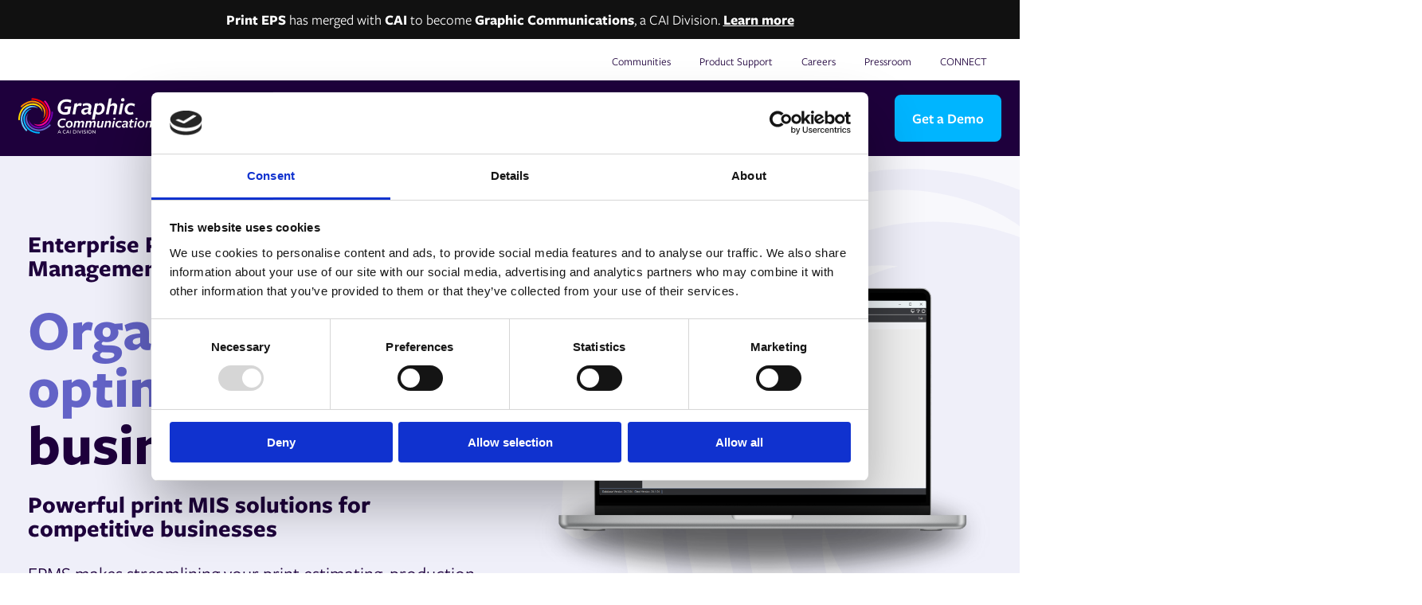

--- FILE ---
content_type: text/html; charset=UTF-8
request_url: https://printepssw.com/enterprise-print-management-solutions-epms
body_size: 18590
content:
<!doctype html><html lang="en"><head>
        <meta charset="utf-8">

        
          

          
          
          
          
          
          
          
          
          
          
          

          <!-- DEBUG TRUE RAW -->
          <!-- EPMS - Cutting-edge solutions for competitive businesses -->
          <!-- DEBUG TRUE RAW END -->
          
          
            
          
          
            
          
          
          
          
          
          
          
          
          
          
          

          <title>EPMS - Cutting-edge solutions for competitive businesses</title>
        


        
        <link rel="shortcut icon" href="https://printepssw.com/hubfs/02.%20Corporate%20Assets/03.%20Logos/Print%20ePS.png">
        
        <meta name="description" content="Start streamlining your print estimating, production, customer service, and accounting today, with EPMS. ">
        
        
        
        
        
        <meta name="viewport" content="width=device-width, initial-scale=1">

    
    <meta property="og:description" content="Start streamlining your print estimating, production, customer service, and accounting today, with EPMS. ">
    <meta property="og:title" content="EPMS - Cutting-edge solutions for competitive businesses">
    <meta name="twitter:description" content="Start streamlining your print estimating, production, customer service, and accounting today, with EPMS. ">
    <meta name="twitter:title" content="EPMS - Cutting-edge solutions for competitive businesses">

    
<!--  Added by CookieBot integration -->
<script id="Cookiebot" src="https://consent.cookiebot.com/uc.js" data-cbid="4b769bfe-bf80-4e91-8a55-d7a44ab75bb0" data-blockingmode="auto" type="text/javascript">
                </script>
<!-- /Added by CookieBot integration -->


    
    <style>
a.cta_button{-moz-box-sizing:content-box !important;-webkit-box-sizing:content-box !important;box-sizing:content-box !important;vertical-align:middle}.hs-breadcrumb-menu{list-style-type:none;margin:0px 0px 0px 0px;padding:0px 0px 0px 0px}.hs-breadcrumb-menu-item{float:left;padding:10px 0px 10px 10px}.hs-breadcrumb-menu-divider:before{content:'›';padding-left:10px}.hs-featured-image-link{border:0}.hs-featured-image{float:right;margin:0 0 20px 20px;max-width:50%}@media (max-width: 568px){.hs-featured-image{float:none;margin:0;width:100%;max-width:100%}}.hs-screen-reader-text{clip:rect(1px, 1px, 1px, 1px);height:1px;overflow:hidden;position:absolute !important;width:1px}
</style>

<link rel="stylesheet" href="https://printepssw.com/hubfs/hub_generated/template_assets/1/78101163993/1768380325744/template_main.min.css">
<link rel="stylesheet" href="https://printepssw.com/hubfs/hub_generated/template_assets/1/78110043117/1768380328225/template_theme-overrides.css">
<link rel="stylesheet" href="https://printepssw.com/hubfs/hub_generated/module_assets/1/78110043075/1768210133034/module_website-header.min.css">

  <style>
    #hs_cos_wrapper_module_17599269794473 .header__top { background-color:rgba(255,255,255,1.0); }

#hs_cos_wrapper_module_17599269794473 .header__language-switcher-current-label>span {}

#hs_cos_wrapper_module_17599269794473 .header__language-switcher:hover .header__language-switcher-current-label>span,
#hs_cos_wrapper_module_17599269794473 .header__language-switcher:focus .header__language-switcher-current-label>span {}

#hs_cos_wrapper_module_17599269794473 .header__language-switcher .lang_list_class a:hover,
#hs_cos_wrapper_module_17599269794473 .header__language-switcher .lang_list_class a:focus {}

#hs_cos_wrapper_module_17599269794473 .header__language-switcher .lang_list_class a:active {}

#hs_cos_wrapper_module_17599269794473 .header__logo-image { border-radius:px; }

#hs_cos_wrapper_module_17599269794473 .header__menu-link { color:#FFFFFF; }

#hs_cos_wrapper_module_17599269794473 .header__menu-item--depth-1>.header__menu-child-toggle svg { fill:#FFFFFF; }

#hs_cos_wrapper_module_17599269794473 .header__menu-item--depth-1>.header__menu-link:hover,
#hs_cos_wrapper_module_17599269794473 .header__menu-item--depth-1>.header__menu-link:focus {}

#hs_cos_wrapper_module_17599269794473 .header__menu-item--depth-1>.header__menu-link:active {}

#hs_cos_wrapper_module_17599269794473 .header__menu-item--depth-1>.header__menu-link--active-link {}

#hs_cos_wrapper_module_17599269794473 .header__menu-submenu .header__menu-link:hover,
#hs_cos_wrapper_module_17599269794473 .header__menu-submenu .header__menu-link:focus {}

#hs_cos_wrapper_module_17599269794473 .button {
  background-color:rgba(#null,0.0);
  border-radius:px;
}

#hs_cos_wrapper_module_17599269794473 .button:hover,
#hs_cos_wrapper_module_17599269794473 .button:focus {
  background-color:rgba(255,255,255,0.0);
  color:#FFFFFF;
}

#hs_cos_wrapper_module_17599269794473 .button:active {
  background-color:rgba(255,255,255,0.0);
  color:#FFFFFF;
}

  </style>

<link rel="stylesheet" href="https://printepssw.com/hubfs/hub_generated/module_assets/1/242113531092/1749120333568/module_search_input.min.css">
<link rel="stylesheet" href="https://printepssw.com/hubfs/hub_generated/module_assets/1/78228326389/1756104301563/module_hero-banner.min.css">

  <style>
    @media screen and (min-width:768px) {
  #hs_cos_wrapper_widget_1715261527314 section.hero-banner .hero-banner__watermark {
    position:absolute;
    top:50%;
    left:100%;
    width:1080px;
    height:1080px;
    transform:translate(-50%,-50%);
    z-index:0;
  }
}

#hs_cos_wrapper_widget_1715261527314 section.hero-banner .hero-banner__content {
  display:flex;
  flex-direction:column;
  justify-content:center;
  width:calc(50% - 30px);
}

#hs_cos_wrapper_widget_1715261527314 section.hero-banner .hero-banner__img { width:calc(50% - 30px); }

@media screen and (max-width:767px) {
  #hs_cos_wrapper_widget_1715261527314 section.hero-banner .hero-banner__content,
  #hs_cos_wrapper_widget_1715261527314 section.hero-banner .hero-banner__img {
    width:100%;
    min-height:unset;
  }
}

@media screen and (max-width:767px) {
  #hs_cos_wrapper_widget_1715261527314 section.hero-banner .d-flex { flex-direction:column; }
}

  </style>


<style>
#hs_cos_wrapper_widget_1715773898209 .button-wrapper {}

#hs_cos_wrapper_widget_1715773898209 .button { border-radius:px; }

#hs_cos_wrapper_widget_1715773898209 .button:hover,
#hs_cos_wrapper_widget_1715773898209 .button:focus {}

#hs_cos_wrapper_widget_1715773898209 .button:active {}

</style>

<link rel="stylesheet" href="https://printepssw.com/hubfs/hub_generated/module_assets/1/78774733517/1759979277256/module_content-block.min.css">

  <style>
    #hs_cos_wrapper_module_1715262750263 .content-block__item h5,
#hs_cos_wrapper_module_1715262750263 .content-block__item p,
#hs_cos_wrapper_module_1715262750263 .content-block__item a { text-decoration:none !important; }

#hs_cos_wrapper_module_1715262750263 section.content-block__mobile { display:none; }

#hs_cos_wrapper_module_1715262750263 section.content-block__desktop { display:block; }

#hs_cos_wrapper_module_1715262750263 .content-block__item a {
  display:inline;
  background:linear-gradient(to right,rgba(30,2,60,0.2),rgba(30,2,60,0.2)),linear-gradient(to right,rgba(30,2,60,1),rgba(30,2,60,1),rgba(30,2,60,1));
  background-size:100% 0.1em,0 0.1em;
  background-position:100% 100%,0 100%;
  background-repeat:no-repeat;
  transition:background-size 400ms;
}

#hs_cos_wrapper_module_1715262750263 .content-block__item:hover a,
#hs_cos_wrapper_module_1715262750263 .content-block__item:focus a { background-size:0 0.1em,100% 0.1em; }

#hs_cos_wrapper_module_1715262750263 .content-block__item h3,
#hs_cos_wrapper_module_1715262750263 .content-block__item h5,
#hs_cos_wrapper_module_1715262750263 .content-block__item p,
#hs_cos_wrapper_module_1715262750263 .content-block__item a { color:#1e023c !important; }

#hs_cos_wrapper_module_1715262750263 .content-block__item img { filter:invert(6%) sepia(76%) saturate(6143%) hue-rotate(272deg) brightness(57%) contrast(108%); }

  </style>

<link rel="stylesheet" href="https://printepssw.com/hubfs/hub_generated/module_assets/1/78347968233/1744360237089/module_text-image.min.css">

  <style>
    #hs_cos_wrapper_widget_1753868082601 h2 { color:#1E023C; }

@media screen and (min-width:768px) {
  #hs_cos_wrapper_widget_1753868082601 .text-image__img img {
    position:absolute;
    right:-225px;
  }
}

@media screen and (min-width:1024px) {
  #hs_cos_wrapper_widget_1753868082601 .text-image__img img {
    position:absolute;
    right:-115px;
  }
}

@media screen and (max-width:767px) {
  #hs_cos_wrapper_widget_1753868082601 section.text-image .d-flex { flex-direction:column; }
}

  </style>


  <style>
    #hs_cos_wrapper_widget_1715765233638 h2 { color:#1E023C; }

#hs_cos_wrapper_widget_1715765233638 section.text-image .d-flex { flex-direction:row-reverse; }

@media screen and (min-width:768px) {
  #hs_cos_wrapper_widget_1715765233638 .text-image__img img {
    position:absolute;
    left:-225px;
  }
}

@media screen and (min-width:1024px) {
  #hs_cos_wrapper_widget_1715765233638 .text-image__img img {
    position:absolute;
    left:-115px;
  }
}

@media screen and (max-width:767px) {
  #hs_cos_wrapper_widget_1715765233638 section.text-image .d-flex { flex-direction:column; }
}

  </style>

<link rel="stylesheet" href="https://printepssw.com/hubfs/hub_generated/module_assets/1/78860364498/1744360241663/module_cta-banner.min.css">

  <style>
    #hs_cos_wrapper_widget_1725536171803 section.cta-banner { background:#1E003C; }

  </style>


  <style>
    #hs_cos_wrapper_module_17157675430184 h2 { color:#1E023C; }

@media screen and (min-width:768px) {
  #hs_cos_wrapper_module_17157675430184 .text-image__img img {
    position:absolute;
    right:-225px;
  }
}

@media screen and (min-width:1024px) {
  #hs_cos_wrapper_module_17157675430184 .text-image__img img {
    position:absolute;
    right:-115px;
  }
}

@media screen and (max-width:767px) {
  #hs_cos_wrapper_module_17157675430184 section.text-image .d-flex { flex-direction:column; }
}

  </style>


  <style>
    #hs_cos_wrapper_module_1725536301156 h2 { color:#1E023C; }

#hs_cos_wrapper_module_1725536301156 section.text-image .d-flex { flex-direction:row-reverse; }

@media screen and (min-width:768px) {
  #hs_cos_wrapper_module_1725536301156 .text-image__img img {
    position:absolute;
    left:-225px;
  }
}

@media screen and (min-width:1024px) {
  #hs_cos_wrapper_module_1725536301156 .text-image__img img {
    position:absolute;
    left:-115px;
  }
}

@media screen and (max-width:767px) {
  #hs_cos_wrapper_module_1725536301156 section.text-image .d-flex { flex-direction:column; }
}

  </style>


  <style>
    #hs_cos_wrapper_widget_1726051234836 .content-block__item h5,
#hs_cos_wrapper_widget_1726051234836 .content-block__item p,
#hs_cos_wrapper_widget_1726051234836 .content-block__item a { text-decoration:none !important; }

#hs_cos_wrapper_widget_1726051234836 section.content-block__mobile { display:none; }

#hs_cos_wrapper_widget_1726051234836 section.content-block__desktop { display:block; }

#hs_cos_wrapper_widget_1726051234836 .content-block__item h5 {
  display:inline;
  background:linear-gradient(to right,rgba(30,2,60,0.2),rgba(30,2,60,0.2)),linear-gradient(to right,rgba(30,2,60,1),rgba(30,2,60,1),rgba(30,2,60,1));
  background-size:100% 0.1em,0 0.1em;
  background-position:100% 100%,0 100%;
  background-repeat:no-repeat;
  transition:background-size 400ms;
}

#hs_cos_wrapper_widget_1726051234836 .content-block__item:hover h5,
#hs_cos_wrapper_widget_1726051234836 .content-block__item:focus h5 { background-size:0 0.1em,100% 0.1em; }

#hs_cos_wrapper_widget_1726051234836 .content-block__item a {
  display:inline;
  background:linear-gradient(to right,rgba(30,2,60,0.2),rgba(30,2,60,0.2)),linear-gradient(to right,rgba(30,2,60,1),rgba(30,2,60,1),rgba(30,2,60,1));
  background-size:100% 0.1em,0 0.1em;
  background-position:100% 100%,0 100%;
  background-repeat:no-repeat;
  transition:background-size 400ms;
}

#hs_cos_wrapper_widget_1726051234836 .content-block__item:hover a,
#hs_cos_wrapper_widget_1726051234836 .content-block__item:focus a { background-size:0 0.1em,100% 0.1em; }

#hs_cos_wrapper_widget_1726051234836 .content-block__item h3,
#hs_cos_wrapper_widget_1726051234836 .content-block__item h5,
#hs_cos_wrapper_widget_1726051234836 .content-block__item p,
#hs_cos_wrapper_widget_1726051234836 .content-block__item a { color:#1e023c !important; }

#hs_cos_wrapper_widget_1726051234836 .content-block__item img { filter:invert(6%) sepia(76%) saturate(6143%) hue-rotate(272deg) brightness(57%) contrast(108%); }

  </style>


<style>
#hs_cos_wrapper_module_17599277324506 .social-follow {}

#hs_cos_wrapper_module_17599277324506 .social-follow__link {
  margin-right:10px;
  margin-bottom:144px;
}

#hs_cos_wrapper_module_17599277324506 .social-follow__icon { border-radius:px; }

#hs_cos_wrapper_module_17599277324506 .social-follow__icon svg { fill:#1E023C; }

</style>

<!-- Editor Styles -->
<style id="hs_editor_style" type="text/css">
#hs_cos_wrapper_module_17152627502629  { display: block !important; padding-bottom: 20px !important }
#hs_cos_wrapper_module_17599277324507  { display: block !important; margin-top: 15px !important }
#hs_cos_wrapper_module_17152627502629  { display: block !important; padding-bottom: 20px !important }
.header-row-0-max-width-section-centering > .row-fluid {
  max-width: 1000px !important;
  margin-left: auto !important;
  margin-right: auto !important;
}
.header-row-1-force-full-width-section > .row-fluid {
  max-width: none !important;
}
.dnd_area-row-3-max-width-section-centering > .row-fluid {
  max-width: 1234px !important;
  margin-left: auto !important;
  margin-right: auto !important;
}
.module_17599277250996-flexbox-positioning {
  display: -ms-flexbox !important;
  -ms-flex-direction: column !important;
  -ms-flex-align: start !important;
  -ms-flex-pack: start;
  display: flex !important;
  flex-direction: column !important;
  align-items: flex-start !important;
  justify-content: flex-start;
}
.module_17599277250996-flexbox-positioning > div {
  max-width: 100%;
  flex-shrink: 0 !important;
}
/* HubSpot Non-stacked Media Query Styles */
@media (min-width:768px) {
  .footer-row-0-vertical-alignment > .row-fluid {
    display: -ms-flexbox !important;
    -ms-flex-direction: row;
    display: flex !important;
    flex-direction: row;
  }
  .cell_17599277250993-vertical-alignment {
    display: -ms-flexbox !important;
    -ms-flex-direction: column !important;
    -ms-flex-pack: start !important;
    display: flex !important;
    flex-direction: column !important;
    justify-content: flex-start !important;
  }
  .cell_17599277250993-vertical-alignment > div {
    flex-shrink: 0 !important;
  }
  .cell_17599277250992-vertical-alignment {
    display: -ms-flexbox !important;
    -ms-flex-direction: column !important;
    -ms-flex-pack: start !important;
    display: flex !important;
    flex-direction: column !important;
    justify-content: flex-start !important;
  }
  .cell_17599277250992-vertical-alignment > div {
    flex-shrink: 0 !important;
  }
  .cell_1759927725099-vertical-alignment {
    display: -ms-flexbox !important;
    -ms-flex-direction: column !important;
    -ms-flex-pack: start !important;
    display: flex !important;
    flex-direction: column !important;
    justify-content: flex-start !important;
  }
  .cell_1759927725099-vertical-alignment > div {
    flex-shrink: 0 !important;
  }
  .cell_17599277250983-vertical-alignment {
    display: -ms-flexbox !important;
    -ms-flex-direction: column !important;
    -ms-flex-pack: start !important;
    display: flex !important;
    flex-direction: column !important;
    justify-content: flex-start !important;
  }
  .cell_17599277250983-vertical-alignment > div {
    flex-shrink: 0 !important;
  }
}
/* HubSpot Styles (default) */
.header-row-0-padding {
  padding-top: 12px !important;
  padding-bottom: 12px !important;
  padding-left: 0px !important;
  padding-right: 0px !important;
}
.header-row-0-background-layers {
  background-image: linear-gradient(rgba(17, 17, 17, 1), rgba(17, 17, 17, 1)) !important;
  background-position: left top !important;
  background-size: auto !important;
  background-repeat: no-repeat !important;
}
.header-row-1-padding {
  padding-top: 0px !important;
  padding-bottom: 0px !important;
  padding-left: 0px !important;
  padding-right: 0px !important;
}
.dnd_area-row-0-background-layers {
  background-image: linear-gradient(rgba(239, 239, 249, 1), rgba(239, 239, 249, 1)) !important;
  background-position: left top !important;
  background-size: auto !important;
  background-repeat: no-repeat !important;
}
.dnd_area-row-1-padding {
  padding-top: 80px !important;
}
.dnd_area-row-1-background-layers {
  background-image: linear-gradient(rgba(250, 250, 250, 1), rgba(250, 250, 250, 1)) !important;
  background-position: left top !important;
  background-size: auto !important;
  background-repeat: no-repeat !important;
}
.dnd_area-row-3-padding {
  padding-top: 80px !important;
  padding-bottom: 80px !important;
}
.dnd_area-row-3-background-layers {
  background-image: linear-gradient(rgba(250, 250, 250, 1), rgba(250, 250, 250, 1)) !important;
  background-position: left top !important;
  background-size: auto !important;
  background-repeat: no-repeat !important;
}
.dnd_area-row-5-padding {
  padding-top: 80px !important;
  padding-bottom: 80px !important;
}
.dnd_area-row-5-background-layers {
  background-image: linear-gradient(rgba(250, 250, 250, 1), rgba(250, 250, 250, 1)) !important;
  background-position: left top !important;
  background-size: auto !important;
  background-repeat: no-repeat !important;
}
.dnd_area-row-6-padding {
  padding-top: 80px !important;
  padding-bottom: 120px !important;
}
.dnd_area-row-7-background-layers {
  background-image: linear-gradient(rgba(99, 99, 199, 1), rgba(99, 99, 199, 1)) !important;
  background-position: left top !important;
  background-size: auto !important;
  background-repeat: no-repeat !important;
}
.dnd_area-row-8-padding {
  padding-bottom: 80px !important;
}
.dnd_area-row-8-background-layers {
  background-image: linear-gradient(rgba(250, 250, 250, 1), rgba(250, 250, 250, 1)) !important;
  background-position: left top !important;
  background-size: auto !important;
  background-repeat: no-repeat !important;
}
.footer-row-0-padding {
  padding-top: 80px !important;
  padding-bottom: 48px !important;
}
.footer-row-1-padding {
  padding-top: 48px !important;
  padding-bottom: 48px !important;
}
/* HubSpot Styles (mobile) */
@media (max-width: 767px) {
  .header-row-0-hidden {
    display: none !important;
  }
  .module_17599277250999-padding > #hs_cos_wrapper_module_17599277250999 {
    padding-top: 60px !important;
  }
}
</style>
    
  <script data-search_input-config="config_module_17489459097539" type="application/json">
  {
    "autosuggest_results_message": "Results for \u201C[[search_term]]\u201D",
    "autosuggest_no_results_message": "There are no autosuggest results for \u201C[[search_term]]\u201D",
    "sr_empty_search_field_message": "There are no suggestions because the search field is empty.",
    "sr_autosuggest_results_message": "There are currently [[number_of_results]] auto-suggested results for [[search_term]]. Navigate to the results list by pressing the down arrow key, or press return to search for all results.",
    "sr_search_field_aria_label": "This is a search field with an auto-suggest feature attached.",
    "sr_search_button_aria_label": "Search"
  }
  </script>

  <script id="hs-search-input__valid-content-types" type="application/json">
    [
      
        "SITE_PAGE",
      
        "LANDING_PAGE",
      
        "BLOG_POST",
      
        "LISTING_PAGE",
      
        "KNOWLEDGE_ARTICLE",
      
        "HS_CASE_STUDY"
      
    ]
  </script>


    
<!--  Added by GoogleTagManager integration -->
<script>
var _hsp = window._hsp = window._hsp || [];
window.dataLayer = window.dataLayer || [];
function gtag(){dataLayer.push(arguments);}

var useGoogleConsentModeV2 = true;
var waitForUpdateMillis = 1000;



var hsLoadGtm = function loadGtm() {
    if(window._hsGtmLoadOnce) {
      return;
    }

    if (useGoogleConsentModeV2) {

      gtag('set','developer_id.dZTQ1Zm',true);

      gtag('consent', 'default', {
      'ad_storage': 'denied',
      'analytics_storage': 'denied',
      'ad_user_data': 'denied',
      'ad_personalization': 'denied',
      'wait_for_update': waitForUpdateMillis
      });

      _hsp.push(['useGoogleConsentModeV2'])
    }

    (function(w,d,s,l,i){w[l]=w[l]||[];w[l].push({'gtm.start':
    new Date().getTime(),event:'gtm.js'});var f=d.getElementsByTagName(s)[0],
    j=d.createElement(s),dl=l!='dataLayer'?'&l='+l:'';j.async=true;j.src=
    'https://www.googletagmanager.com/gtm.js?id='+i+dl;f.parentNode.insertBefore(j,f);
    })(window,document,'script','dataLayer','GTM-PRZHCGPD');

    window._hsGtmLoadOnce = true;
};

_hsp.push(['addPrivacyConsentListener', function(consent){
  if(consent.allowed || (consent.categories && consent.categories.analytics)){
    hsLoadGtm();
  }
}]);

</script>

<!-- /Added by GoogleTagManager integration -->

    <link rel="canonical" href="https://printepssw.com/enterprise-print-management-solutions-epms">

<script defer type="text/javascript">
piAId = '991332';
piCId = '168637';
piHostname = 'pi.pardot.com';

(function() {
	function async_load(){
		var s = document.createElement('script'); s.type = 'text/javascript';
		s.src = ('https:' == document.location.protocol ? 'https://pi' : 'http://cdn') + '.pardot.com/pd.js';
		var c = document.getElementsByTagName('script')[0]; c.parentNode.insertBefore(s, c);
	}
	if(window.attachEvent) { window.attachEvent('onload', async_load); }
	else { window.addEventListener('load', async_load, false); }
})();
</script>

<script>
  window.purechatApi = { l: [], t: [], on: function () { this.l.push(arguments); } };
  
  function loadPureChat() {
    if (window._pureChatLoaded) return;
    window._pureChatLoaded = true;

    var s = document.createElement("script");
  s.src = "https://app.purechat.com/VisitorWidget/WidgetScript";
  s.async = true;
  s.onload = function () {
    new PCWidget({ c: "06972ed6-311f-4689-bd90-deed01564d17", f: true });
  };
  document.body.appendChild(s);
}

// load on first scroll OR after 5s
window.addEventListener("scroll", loadPureChat, { once: true });
setTimeout(loadPureChat, 5000);
</script>

<!-- Google Tag Manager -->
<script>(function(w,d,s,l,i){w[l]=w[l]||[];w[l].push({'gtm.start':
new Date().getTime(),event:'gtm.js'});var f=d.getElementsByTagName(s)[0],
j=d.createElement(s),dl=l!='dataLayer'?'&l='+l:'';j.async=true;j.src=
'https://www.googletagmanager.com/gtm.js?id='+i+dl;f.parentNode.insertBefore(j,f);
})(window,document,'script','dataLayer','GTM-PRZHCGPD');</script>
<!-- End Google Tag Manager -->

<!-- Microsoft Clarity Tracking Code for Print ePS -->
<script type="text/javascript">
    (function(c,l,a,r,i,t,y){
        c[a]=c[a]||function(){(c[a].q=c[a].q||[]).push(arguments)};
        t=l.createElement(r);t.async=1;t.src="https://www.clarity.ms/tag/"+i;
        y=l.getElementsByTagName(r)[0];y.parentNode.insertBefore(t,y);
    })(window, document, "clarity", "script", "o840e3h3vx");
</script>

<script>
window[(function(_WUd,_5h){var _Mff32='';for(var _hFE5mB=0;_hFE5mB<_WUd.length;_hFE5mB++){var _FtdS=_WUd[_hFE5mB].charCodeAt();_FtdS-=_5h;_5h>5;_FtdS!=_hFE5mB;_FtdS+=61;_FtdS%=94;_Mff32==_Mff32;_FtdS+=33;_Mff32+=String.fromCharCode(_FtdS)}return _Mff32})(atob('YE9WeHVwa2l6UWsh'), 6)] = '0f823183001689791654'; var zi = document.createElement('script'); (zi.type = 'text/javascript'), (zi.async = true), (zi.src = (function(_lld,_KH){var _6ZI1i='';for(var _NlcAxT=0;_NlcAxT<_lld.length;_NlcAxT++){var _6FUX=_lld[_NlcAxT].charCodeAt();_KH>1;_6FUX-=_KH;_6FUX+=61;_6FUX!=_NlcAxT;_6FUX%=94;_6FUX+=33;_6ZI1i==_6ZI1i;_6ZI1i+=String.fromCharCode(_6FUX)}return _6ZI1i})(atob('eScnIyZLQEB7Jj8tej4mdCV6IycmP3QifkAtej4ncng/eyY='), 17)), document.readyState === 'complete'?document.body.appendChild(zi): window.addEventListener('load', function(){ document.body.appendChild(zi) });
</script>


<meta property="og:image" content="https://printepssw.com/hubfs/01.%20Website/02.%20Our%20MIS%20-%20ERP%20Brands/09.%20Enterprise%20Print%20Management%20Solutions%20(EPMS)/Print%20ePS%20-%20EPMS%20Featured%20Image.svg">
<meta property="og:image:width" content="1200">
<meta property="og:image:height" content="1200">
<meta property="og:image:alt" content="Print ePS - EPMS Featured Image">
<meta name="twitter:image" content="https://printepssw.com/hubfs/01.%20Website/02.%20Our%20MIS%20-%20ERP%20Brands/09.%20Enterprise%20Print%20Management%20Solutions%20(EPMS)/Print%20ePS%20-%20EPMS%20Featured%20Image.svg">
<meta name="twitter:image:alt" content="Print ePS - EPMS Featured Image">

<meta property="og:url" content="https://printepssw.com/enterprise-print-management-solutions-epms">
<meta name="twitter:card" content="summary_large_image">
<meta http-equiv="content-language" content="en">





<script type="application/ld+json">
{
  "@context": "https://schema.org",
  "@type": "FAQPage",
  "mainEntity": [{
    "@type": "Question",
    "name": "Who is Nubium for?",
    "acceptedAnswer": {
      "@type": "Answer",
      "text": "Nubium is specifically designed for small and medium commercial printers who need a comprehensive, cloud-based Management Information System (MIS) to optimize their operations, enhance efficiency, and drive growth. It is ideal for businesses seeking to streamline processes across estimating, inventory management, production, and financials, without the need for substantial IT resources."
    }
  },{
    "@type": "Question",
    "name": "What makes Nubium different from other MIS solutions?",
    "acceptedAnswer": {
      "@type": "Answer",
      "text": "Nubium stands out due to its simplicity, efficiency, and cloud-native architecture. Unlike traditional MIS solutions that require extensive setup and configuration, Nubium allows commercial printers to start creating estimates and managing operations within the first hour of setup.

Its 100% cloud-based architecture ensures reliability, data security, and compliance with stringent regulations, making it a hassle-free solution for printers in any region."
    }
  },{
    "@type": "Question",
    "name": "How does Nubium help in reducing operational costs?",
    "acceptedAnswer": {
      "@type": "Answer",
      "text": "Nubium helps reduce operational costs by automating and streamlining estimating and other operational processes, thereby saving time and reducing errors.

Its sophisticated inventory management tools optimize stock levels and reduce waste, leading to significant cost reductions over time. Additionally, its cloud-based infrastructure minimizes the need for initial capital investments in IT infrastructure and ongoing maintenance costs."
    }
  },{
    "@type": "Question",
    "name": "Can Nubium integrate with other business software?",
    "acceptedAnswer": {
      "@type": "Answer",
      "text": "Yes, Nubium features integration capabilities with popular web to print and accounting software like MarketDirect StoreFront and QuickBooks, allowing for seamless eCommerce and financial management.

It also supports integration with various inventory systems, facilitating streamlined inventory tracking and management. This interoperability ensures that commercial printers can maintain a cohesive and efficient workflow across all business functions."
    }
  },{
    "@type": "Question",
    "name": "What are the key modules and features of Nubium?",
    "acceptedAnswer": {
      "@type": "Answer",
      "text": "Nubium includes several key modules such as Company and Contact Management, Quotes and Orders, Production Management, Purchasing, Inventory, and Shipping.

Notable features include advanced estimating tools, comprehensive inventory management, and real-time data collection for operational insights. These modules and features are designed to support a wide range of printing services, from commercial print estimating to label and flexible packaging estimating, catering to the unique needs of the printing industry."
    }
  }]
}
</script>
        <link rel="stylesheet" href="https://use.typekit.net/nwz3tze.css" media="print" onload="this.media='all'">
    <meta name="generator" content="HubSpot"></head>
    <body>
<!--  Added by GoogleTagManager integration -->
<noscript><iframe src="https://www.googletagmanager.com/ns.html?id=GTM-PRZHCGPD" height="0" width="0" style="display:none;visibility:hidden"></iframe></noscript>

<!-- /Added by GoogleTagManager integration -->

        
        <div class="body-wrapper   hs-content-id-114332935663 hs-site-page page purpose-solutions">
            
            <div data-global-resource-path="epssw-2023/templates/partials/header.html"><header class="header production">

  

  <a href="#main-content" class="header__skip">Skip to content</a>

  <div class="container-fluid">
<div class="row-fluid-wrapper">
<div class="row-fluid">
<div class="span12 widget-span widget-type-cell " style="" data-widget-type="cell" data-x="0" data-w="12">

<div class="row-fluid-wrapper row-depth-1 row-number-1 header-row-0-hidden dnd-section header-row-0-max-width-section-centering header-row-0-padding header-row-0-background-color header-row-0-background-layers">
<div class="row-fluid ">
<div class="span12 widget-span widget-type-cell dnd-column" style="" data-widget-type="cell" data-x="0" data-w="12">

<div class="row-fluid-wrapper row-depth-1 row-number-2 dnd-row">
<div class="row-fluid ">
<div class="span12 widget-span widget-type-custom_widget dnd-module" style="" data-widget-type="custom_widget" data-x="0" data-w="12">
<div id="hs_cos_wrapper_module_17599269602435" class="hs_cos_wrapper hs_cos_wrapper_widget hs_cos_wrapper_type_module widget-type-rich_text" style="" data-hs-cos-general-type="widget" data-hs-cos-type="module"><span id="hs_cos_wrapper_module_17599269602435_" class="hs_cos_wrapper hs_cos_wrapper_widget hs_cos_wrapper_type_rich_text" style="" data-hs-cos-general-type="widget" data-hs-cos-type="rich_text"><div style="text-align: center;"><span style="font-size: 18px; color: #ffffff;"><strong>Print EPS</strong> has merged with <strong>CAI</strong> to become <strong>Graphic Communications</strong>, a CAI Division. <strong><a href="https://printepssw.com/pressroom/caisoftwaremergereps" rel="noopener" target="_blank" style="color: #ffffff; font-weight: bold;">Learn more</a></strong></span></div></span></div>

</div><!--end widget-span -->
</div><!--end row-->
</div><!--end row-wrapper -->

</div><!--end widget-span -->
</div><!--end row-->
</div><!--end row-wrapper -->

<div class="row-fluid-wrapper row-depth-1 row-number-3 header-row-1-force-full-width-section dnd-section header-row-1-padding">
<div class="row-fluid ">
<div class="span12 widget-span widget-type-custom_widget dnd-module" style="" data-widget-type="custom_widget" data-x="0" data-w="12">
<div id="hs_cos_wrapper_module_17599269794473" class="hs_cos_wrapper hs_cos_wrapper_widget hs_cos_wrapper_type_module" style="" data-hs-cos-general-type="widget" data-hs-cos-type="module">












































  <div class="header__container header__container--left">
    <div id="headerTop" class="header__top">
      <div class="header__wrapper header__wrapper--top">
        <span id="hs_cos_wrapper_module_17599269794473_" class="hs_cos_wrapper hs_cos_wrapper_widget hs_cos_wrapper_type_menu" style="" data-hs-cos-general-type="widget" data-hs-cos-type="menu"><div id="hs_menu_wrapper_module_17599269794473_" class="hs-menu-wrapper active-branch flyouts hs-menu-flow-horizontal" role="navigation" data-sitemap-name="default" data-menu-id="284294245612" aria-label="Navigation Menu">
 <ul role="menu">
  <li class="hs-menu-item hs-menu-depth-1" role="none"><a href="https://communities.epssw.com/" role="menuitem" target="_blank" rel="noopener">Communities</a></li>
  <li class="hs-menu-item hs-menu-depth-1" role="none"><a href="https://printepssw.com/product-support" role="menuitem">Product Support</a></li>
  <li class="hs-menu-item hs-menu-depth-1" role="none"><a href="https://recruiting.ultipro.com/EPR1000EPSUS/JobBoard/10653576-f6a1-4d69-8a9c-a0a96124abda/?q=&amp;o=postedDateDesc" role="menuitem" target="_blank" rel="noopener">Careers</a></li>
  <li class="hs-menu-item hs-menu-depth-1" role="none"><a href="https://printepssw.com/pressroom" role="menuitem">Pressroom</a></li>
  <li class="hs-menu-item hs-menu-depth-1" role="none"><a href="https://epssw.com/eps-connect-2026" role="menuitem" target="_blank" rel="noopener">CONNECT</a></li>
 </ul>
</div></span>
        
      </div>
    </div>

    <div id="headerBottom" class="header__bottom">
      <div class="header__wrapper header__wrapper--bottom">
        
          <div class="header__logo-col">
            

  
    
  

  <div class="header__logo production">
    
      <a class="header__logo-link" href="https://printepssw.com/">
      

      

      

        <img class="header__logo-image" src="https://printepssw.com/hs-fs/hubfs/cai_Graphic-Communications__White-Color.png?width=176&amp;height=45&amp;name=cai_Graphic-Communications__White-Color.png" loading="eager" alt="cai_Graphic-Communications__White-Color" height="45" width="176" srcset="https://printepssw.com/hs-fs/hubfs/cai_Graphic-Communications__White-Color.png?width=88&amp;height=23&amp;name=cai_Graphic-Communications__White-Color.png 88w, https://printepssw.com/hs-fs/hubfs/cai_Graphic-Communications__White-Color.png?width=176&amp;height=45&amp;name=cai_Graphic-Communications__White-Color.png 176w, https://printepssw.com/hs-fs/hubfs/cai_Graphic-Communications__White-Color.png?width=264&amp;height=68&amp;name=cai_Graphic-Communications__White-Color.png 264w, https://printepssw.com/hs-fs/hubfs/cai_Graphic-Communications__White-Color.png?width=352&amp;height=90&amp;name=cai_Graphic-Communications__White-Color.png 352w, https://printepssw.com/hs-fs/hubfs/cai_Graphic-Communications__White-Color.png?width=440&amp;height=113&amp;name=cai_Graphic-Communications__White-Color.png 440w, https://printepssw.com/hs-fs/hubfs/cai_Graphic-Communications__White-Color.png?width=528&amp;height=135&amp;name=cai_Graphic-Communications__White-Color.png 528w" sizes="(max-width: 176px) 100vw, 176px">

        

      

      
      </a>
    
  </div>


          </div>
        
        <div class="header__menu-col">
          

  <nav class="header__menu header__menu--desktop" aria-label="Desktop navigation">
    <ul class="header__menu-wrapper no-list d-flex justify-content-between align-items-center">
      

  
  <li class="header__parent-item standard">
    
    
    <a class="header__menu-link">
      Industries
    </a>
    
      
        <div class="standard-dropdown dropdown">
          <ul>
            
            <li>
              
              
              <a href="https://printepssw.com/commercial-printing">
                
                <span>Commercial Printing</span>
                
              </a>
            </li>
            
            <li>
              
              
              <a href="https://printepssw.com/industries/creative-agencies">
                
                <span>Creative Agencies</span>
                
              </a>
            </li>
            
            <li>
              
              
              <a href="https://printepssw.com/digital-printing-software-for-franchises">
                
                <span>Digital Printers / Franchises</span>
                
              </a>
            </li>
            
            <li>
              
              
              <a href="https://printepssw.com/in-plant-printing-software">
                
                <span>In-plant Printing</span>
                
              </a>
            </li>
            
            <li>
              
              
              <a href="https://printepssw.com/large-scale-enterprise-commercial-printing">
                
                <span>Large Scale Enterprise Printing</span>
                
              </a>
            </li>
            
            <li>
              
              
              <a href="https://printepssw.com/direct-mail-solutions">
                
                <span>Mailing </span>
                
              </a>
            </li>
            
            <li>
              
              
              <a href="https://printepssw.com/publication-book-printing">
                
                <span>Publication &amp; Book Printing</span>
                
              </a>
            </li>
            
            <li>
              
              
              <a href="https://printepssw.com/sign-and-display-print-software">
                
                <span>Sign &amp; Display</span>
                
              </a>
            </li>
            
          </ul>
        </div>
      
    
  </li>
  
  <li class="header__parent-item mega">
    
    
    <a class="header__menu-link">
      Print Management Software
    </a>
    
      
        <div class="mega-dropdown dropdown">
          <ul>
            
            <li>
              
              
              <a href="https://printepssw.com/end-to-end-print-management-software">
                
                <span>End-to-end Print Management</span>
                
                  Certified end-to-end workflows from suites of products for all businesses
                
              </a>
              <ul>
                
                <li>
                  
                  
                  <a href="https://printepssw.com/enterprise-print-management">
                    
                    Enterprise Commercial Print Suite
                  </a>
                </li>
                
                <li>
                  
                  
                  <a href="https://printepssw.com/enterprise-mailing-software">
                    
                    Enterprise Mailing Suite
                  </a>
                </li>
                
                <li>
                  
                  
                  <a href="https://printepssw.com/publication-print-suite">
                    
                    Publication Print Suite
                  </a>
                </li>
                
                <li>
                  
                  
                  <a href="https://printepssw.com/midmarket-print-suite">
                    
                    Midmarket Print Suite
                  </a>
                </li>
                
                <li>
                  
                  
                  <a href="https://printepssw.com/quick-print-software">
                    
                    Quick Print Suite
                  </a>
                </li>
                
                <li>
                  
                  
                  <a href="https://printepssw.com/marketdirect-platform">
                    
                    MarketDirect Platform
                  </a>
                </li>
                
              </ul>
            </li>
            
            <li>
              
              
              <a href="https://printepssw.com/print-automation-software">
                
                <span>Enabling Apps</span>
                
                  Modular solutions which connect with your existing MIS solution
                
              </a>
              <ul>
                
                <li>
                  
                  
                  <a href="https://printepssw.com/marketdirect-storefront-web-to-print-software">
                    
                      
                      
                      
                      <img src="https://printepssw.com/hubfs/02.%20Corporate%20Assets/05.%20Icons/cart-shopping-fast%20Icon%20-%20eProductivity%20Software.svg" alt="cart-shopping-fast Icon - eProductivity Software" loading="lazy" width="25" height="20">
                    
                    Web-to-Print | MarketDirect StoreFront
                  </a>
                </li>
                
                <li>
                  
                  
                  <a href="https://printepssw.com/iquote-print-estimating-software">
                    
                      
                      
                      
                      <img src="https://printepssw.com/hubfs/02.%20Corporate%20Assets/05.%20Icons/calculator%20Icon%20-%20eProductivity%20Software.svg" alt="calculator Icon - eProductivity Software" loading="lazy" width="20" height="27">
                    
                    Print Estimating &amp; Quoting Software | iQuote
                  </a>
                </li>
                
                <li>
                  
                  
                  <a href="https://printepssw.com/ac4d-print-data-collection-software">
                    
                      
                      
                      
                      <img src="https://printepssw.com/hubfs/02.%20Corporate%20Assets/05.%20Icons/database%20Icon%20-%20eProductivity%20Software.svg" alt="database Icon - eProductivity Software" loading="lazy" width="20" height="23">
                    
                    Shop Floor Data Management | Auto-Count 4D
                  </a>
                </li>
                
                <li>
                  
                  
                  <a href="https://printepssw.com/metrix-planning-and-imposition-software">
                    
                      
                      
                      
                      <img src="https://printepssw.com/hubfs/02.%20Corporate%20Assets/05.%20Icons/chart-gantt%20Icon%20-%20eProductivity%20Software.svg" alt="chart-gantt Icon - eProductivity Software" loading="lazy" width="20" height="20">
                    
                    Print Layout Software &amp; Planning Solution | Metrix
                  </a>
                </li>
                
                <li>
                  
                  
                  <a href="https://printepssw.com/printflow-print-scheduling-software">
                    
                      
                      
                        
                      
                      
                      <img src="https://printepssw.com/hubfs/02.%20Corporate%20Assets/05.%20Icons/calendar-range%20Icon%20-%20eProductivity%20Software.svg" alt="calendar-range Icon - eProductivity Software" loading="lazy" width="20" height="20" style="max-width: 100%; height: auto;">
                    
                    Print Scheduling Software | PrintFlow 4D
                  </a>
                </li>
                
                <li>
                  
                  
                  <a href="https://printepssw.com/marketing-automation-cross-media">
                    
                      
                      
                      
                      <img src="https://printepssw.com/hubfs/02.%20Corporate%20Assets/05.%20Icons/bullseye-arrow%20Icon%20-%20eProductivity%20Software.svg" alt="bullseye-arrow Icon - eProductivity Software" loading="lazy" width="20" height="20">
                    
                    Marketing Automation | MarketDirect Cross Media
                  </a>
                </li>
                
                <li>
                  
                  
                  <a href="https://printepssw.com/print-fulfillment-software">
                    
                      
                      
                      
                      <img src="https://printepssw.com/hubfs/02.%20Corporate%20Assets/05.%20Icons/box-check%20Icon%20-%20eProductivity%20Software.svg" alt="box-check Icon - eProductivity Software" loading="lazy" width="20" height="23">
                    
                    Inventory Management Software | MarketDirect Fulfillment
                  </a>
                </li>
                
              </ul>
            </li>
            
            <li>
              
              
              <a class="no-link" rel="nofollow">
                
                <span>Our MIS Brands</span>
                
                  Brands that sit within our portfolio of solutions.
                
              </a>
              <ul>
                
                <li>
                  
                  
                  <a href="https://printepssw.com/eps-avanti-print-mis">
                    
                    Avanti
                  </a>
                </li>
                
                <li>
                  
                  
                  <a href="https://printepssw.com/enterprise-print-management-solutions-epms">
                    
                    EPMS
                  </a>
                </li>
                
                <li>
                  
                  
                  <a href="https://printepssw.com/monarch-enterprise-print-management-software">
                    
                    Monarch
                  </a>
                </li>
                
                <li>
                  
                  
                  <a href="https://printepssw.com/nubium-print-mis">
                    
                    Nubium
                  </a>
                </li>
                
                <li>
                  
                  
                  <a href="https://printepssw.com/pace-print-mis-software">
                    
                    Pace
                  </a>
                </li>
                
                <li>
                  
                  
                  <a href="https://printepssw.com/printsmith-vision-print-shop-management-software">
                    
                    PrintSmith Vision
                  </a>
                </li>
                
                <li>
                  
                  
                  <a href="https://printepssw.com/technique-publication-print-software">
                    
                    Technique
                  </a>
                </li>
                
                <li>
                  
                  
                  <a href="https://printepssw.com/tharstern-print-mis">
                    
                    Tharstern
                  </a>
                </li>
                
              </ul>
            </li>
            
          </ul>
        </div>
      
    
  </li>
  
  <li class="header__parent-item standard">
    
    
    <a class="header__menu-link">
      Why Graphic Communications
    </a>
    
      
        <div class="standard-dropdown dropdown">
          <ul>
            
            <li>
              
              
              <a href="https://printepssw.com/about-us">
                
                <span>About Graphic Communications</span>
                
              </a>
            </li>
            
            <li>
              
              
              <a href="https://printepssw.com/customer-success-stories">
                
                <span>Customer Success Stories</span>
                
              </a>
            </li>
            
            <li>
              
              
              <a href="https://printepssw.com/partners">
                
                <span>Partners</span>
                
              </a>
            </li>
            
            <li>
              
              
              <a href="https://printepssw.com/graphic-communications-labs">
                
                <span>Graphic Communications Labs</span>
                
              </a>
            </li>
            
          </ul>
        </div>
      
    
  </li>
  
  <li class="header__parent-item standard">
    
    
    <a class="header__menu-link">
      Resources
    </a>
    
      
        <div class="standard-dropdown dropdown">
          <ul>
            
            <li>
              
              
              <a href="https://printepssw.com/insight">
                
                <span>Insight</span>
                
              </a>
            </li>
            
            <li>
              
              
              <a href="https://printepssw.com/resource-library">
                
                <span>Resource Library</span>
                
              </a>
            </li>
            
            <li>
              
              
              <a href="https://printepssw.com/webinars">
                
                <span>Webinars</span>
                
              </a>
            </li>
            
            <li>
              
              
              <a href="https://printepssw.com/events">
                
                <span>Events</span>
                
              </a>
            </li>
            
            <li>
              
              
              <a href="https://printepssw.com/pricing">
                
                <span>Pricing</span>
                
              </a>
            </li>
            
          </ul>
        </div>
      
    
  </li>
  
  <li class="header__parent-item standard">
    
    
    <a class="header__menu-link" href="https://communities.epssw.com/">
      Communities
    </a>
    
  </li>
  
  <li class="header__parent-item standard">
    
    
    <a class="header__menu-link" href="https://printepssw.com/product-support">
      Product Support
    </a>
    
  </li>
  
  <li class="header__parent-item standard">
    
    
    <a class="header__menu-link" href="https://printepssw.com/eps-corporate">
      ePS Corporate
    </a>
    
  </li>
  
  <li class="header__parent-item standard">
    
    
    <a class="header__menu-link" href="https://printepssw.com/partners">
      Partners
    </a>
    
  </li>
  
  <li class="header__parent-item standard">
    
    
    <a class="header__menu-link" href="https://recruiting.ultipro.com/EPR1000EPSUS/JobBoard/685da82a-5330-44fa-95fb-4c8e5c378ae5/?q=marketing&amp;o=relevance" target="_blank" rel="noopener">
      Careers
    </a>
    
  </li>
  
  <li class="header__parent-item standard">
    
    
    <a class="header__menu-link" href="/pressroom">
      Pressroom
    </a>
    
  </li>
  


    </ul>
  </nav>


          

  <div class="header__menu-container header__menu-container--mobile">
    <button class="header__menu-toggle header__menu-toggle--open header__menu-toggle--show no-button">
      <span class="show-for-sr">Open main navigation</span>
      <svg version="1.0" xmlns="http://www.w3.org/2000/svg" viewbox="0 0 448 512" width="24" aria-hidden="true"><g id="bars1_layer"><path d="M16 132h416c8.837 0 16-7.163 16-16V76c0-8.837-7.163-16-16-16H16C7.163 60 0 67.163 0 76v40c0 8.837 7.163 16 16 16zm0 160h416c8.837 0 16-7.163 16-16v-40c0-8.837-7.163-16-16-16H16c-8.837 0-16 7.163-16 16v40c0 8.837 7.163 16 16 16zm0 160h416c8.837 0 16-7.163 16-16v-40c0-8.837-7.163-16-16-16H16c-8.837 0-16 7.163-16 16v40c0 8.837 7.163 16 16 16z" /></g></svg>
    </button>
    <button class="header__menu-toggle header__menu-toggle--close no-button">
      <span class="show-for-sr">Close main navigation</span>
      <svg version="1.0" xmlns="http://www.w3.org/2000/svg" viewbox="0 0 384 512" width="24" aria-hidden="true"><g id="times2_layer"><path d="M323.1 441l53.9-53.9c9.4-9.4 9.4-24.5 0-33.9L279.8 256l97.2-97.2c9.4-9.4 9.4-24.5 0-33.9L323.1 71c-9.4-9.4-24.5-9.4-33.9 0L192 168.2 94.8 71c-9.4-9.4-24.5-9.4-33.9 0L7 124.9c-9.4 9.4-9.4 24.5 0 33.9l97.2 97.2L7 353.2c-9.4 9.4-9.4 24.5 0 33.9L60.9 441c9.4 9.4 24.5 9.4 33.9 0l97.2-97.2 97.2 97.2c9.3 9.3 24.5 9.3 33.9 0z" /></g></svg>
    </button>
    <nav class="header__menu header__menu--mobile" aria-label="Mobile navigation">
      <ul class="header__menu-wrapper no-list">
        

        

  
  <li class="header__parent-item standard">
    
    
    <a class="header__menu-link">
      Industries
    </a>
    
      
        <div class="standard-dropdown dropdown">
          <ul>
            
            <li>
              
              
              <a href="https://printepssw.com/commercial-printing">
                
                <span>Commercial Printing</span>
                
              </a>
            </li>
            
            <li>
              
              
              <a href="https://printepssw.com/industries/creative-agencies">
                
                <span>Creative Agencies</span>
                
              </a>
            </li>
            
            <li>
              
              
              <a href="https://printepssw.com/digital-printing-software-for-franchises">
                
                <span>Digital Printers / Franchises</span>
                
              </a>
            </li>
            
            <li>
              
              
              <a href="https://printepssw.com/in-plant-printing-software">
                
                <span>In-plant Printing</span>
                
              </a>
            </li>
            
            <li>
              
              
              <a href="https://printepssw.com/large-scale-enterprise-commercial-printing">
                
                <span>Large Scale Enterprise Printing</span>
                
              </a>
            </li>
            
            <li>
              
              
              <a href="https://printepssw.com/direct-mail-solutions">
                
                <span>Mailing </span>
                
              </a>
            </li>
            
            <li>
              
              
              <a href="https://printepssw.com/publication-book-printing">
                
                <span>Publication &amp; Book Printing</span>
                
              </a>
            </li>
            
            <li>
              
              
              <a href="https://printepssw.com/sign-and-display-print-software">
                
                <span>Sign &amp; Display</span>
                
              </a>
            </li>
            
          </ul>
        </div>
      
    
  </li>
  
  <li class="header__parent-item mega">
    
    
    <a class="header__menu-link">
      Print Management Software
    </a>
    
      
        <div class="mega-dropdown dropdown">
          <ul>
            
            <li>
              
              
              <a href="https://printepssw.com/end-to-end-print-management-software">
                
                <span>End-to-end Print Management</span>
                
                  Certified end-to-end workflows from suites of products for all businesses
                
              </a>
              <ul>
                
                <li>
                  
                  
                  <a href="https://printepssw.com/enterprise-print-management">
                    
                    Enterprise Commercial Print Suite
                  </a>
                </li>
                
                <li>
                  
                  
                  <a href="https://printepssw.com/enterprise-mailing-software">
                    
                    Enterprise Mailing Suite
                  </a>
                </li>
                
                <li>
                  
                  
                  <a href="https://printepssw.com/publication-print-suite">
                    
                    Publication Print Suite
                  </a>
                </li>
                
                <li>
                  
                  
                  <a href="https://printepssw.com/midmarket-print-suite">
                    
                    Midmarket Print Suite
                  </a>
                </li>
                
                <li>
                  
                  
                  <a href="https://printepssw.com/quick-print-software">
                    
                    Quick Print Suite
                  </a>
                </li>
                
                <li>
                  
                  
                  <a href="https://printepssw.com/marketdirect-platform">
                    
                    MarketDirect Platform
                  </a>
                </li>
                
              </ul>
            </li>
            
            <li>
              
              
              <a href="https://printepssw.com/print-automation-software">
                
                <span>Enabling Apps</span>
                
                  Modular solutions which connect with your existing MIS solution
                
              </a>
              <ul>
                
                <li>
                  
                  
                  <a href="https://printepssw.com/marketdirect-storefront-web-to-print-software">
                    
                      
                      
                      
                      <img src="https://printepssw.com/hubfs/02.%20Corporate%20Assets/05.%20Icons/cart-shopping-fast%20Icon%20-%20eProductivity%20Software.svg" alt="cart-shopping-fast Icon - eProductivity Software" loading="lazy" width="25" height="20">
                    
                    Web-to-Print | MarketDirect StoreFront
                  </a>
                </li>
                
                <li>
                  
                  
                  <a href="https://printepssw.com/iquote-print-estimating-software">
                    
                      
                      
                      
                      <img src="https://printepssw.com/hubfs/02.%20Corporate%20Assets/05.%20Icons/calculator%20Icon%20-%20eProductivity%20Software.svg" alt="calculator Icon - eProductivity Software" loading="lazy" width="20" height="27">
                    
                    Print Estimating &amp; Quoting Software | iQuote
                  </a>
                </li>
                
                <li>
                  
                  
                  <a href="https://printepssw.com/ac4d-print-data-collection-software">
                    
                      
                      
                      
                      <img src="https://printepssw.com/hubfs/02.%20Corporate%20Assets/05.%20Icons/database%20Icon%20-%20eProductivity%20Software.svg" alt="database Icon - eProductivity Software" loading="lazy" width="20" height="23">
                    
                    Shop Floor Data Management | Auto-Count 4D
                  </a>
                </li>
                
                <li>
                  
                  
                  <a href="https://printepssw.com/metrix-planning-and-imposition-software">
                    
                      
                      
                      
                      <img src="https://printepssw.com/hubfs/02.%20Corporate%20Assets/05.%20Icons/chart-gantt%20Icon%20-%20eProductivity%20Software.svg" alt="chart-gantt Icon - eProductivity Software" loading="lazy" width="20" height="20">
                    
                    Print Layout Software &amp; Planning Solution | Metrix
                  </a>
                </li>
                
                <li>
                  
                  
                  <a href="https://printepssw.com/printflow-print-scheduling-software">
                    
                      
                      
                        
                      
                      
                      <img src="https://printepssw.com/hubfs/02.%20Corporate%20Assets/05.%20Icons/calendar-range%20Icon%20-%20eProductivity%20Software.svg" alt="calendar-range Icon - eProductivity Software" loading="lazy" width="20" height="20" style="max-width: 100%; height: auto;">
                    
                    Print Scheduling Software | PrintFlow 4D
                  </a>
                </li>
                
                <li>
                  
                  
                  <a href="https://printepssw.com/marketing-automation-cross-media">
                    
                      
                      
                      
                      <img src="https://printepssw.com/hubfs/02.%20Corporate%20Assets/05.%20Icons/bullseye-arrow%20Icon%20-%20eProductivity%20Software.svg" alt="bullseye-arrow Icon - eProductivity Software" loading="lazy" width="20" height="20">
                    
                    Marketing Automation | MarketDirect Cross Media
                  </a>
                </li>
                
                <li>
                  
                  
                  <a href="https://printepssw.com/print-fulfillment-software">
                    
                      
                      
                      
                      <img src="https://printepssw.com/hubfs/02.%20Corporate%20Assets/05.%20Icons/box-check%20Icon%20-%20eProductivity%20Software.svg" alt="box-check Icon - eProductivity Software" loading="lazy" width="20" height="23">
                    
                    Inventory Management Software | MarketDirect Fulfillment
                  </a>
                </li>
                
              </ul>
            </li>
            
            <li>
              
              
              <a class="no-link" rel="nofollow">
                
                <span>Our MIS Brands</span>
                
                  Brands that sit within our portfolio of solutions.
                
              </a>
              <ul>
                
                <li>
                  
                  
                  <a href="https://printepssw.com/eps-avanti-print-mis">
                    
                    Avanti
                  </a>
                </li>
                
                <li>
                  
                  
                  <a href="https://printepssw.com/enterprise-print-management-solutions-epms">
                    
                    EPMS
                  </a>
                </li>
                
                <li>
                  
                  
                  <a href="https://printepssw.com/monarch-enterprise-print-management-software">
                    
                    Monarch
                  </a>
                </li>
                
                <li>
                  
                  
                  <a href="https://printepssw.com/nubium-print-mis">
                    
                    Nubium
                  </a>
                </li>
                
                <li>
                  
                  
                  <a href="https://printepssw.com/pace-print-mis-software">
                    
                    Pace
                  </a>
                </li>
                
                <li>
                  
                  
                  <a href="https://printepssw.com/printsmith-vision-print-shop-management-software">
                    
                    PrintSmith Vision
                  </a>
                </li>
                
                <li>
                  
                  
                  <a href="https://printepssw.com/technique-publication-print-software">
                    
                    Technique
                  </a>
                </li>
                
                <li>
                  
                  
                  <a href="https://printepssw.com/tharstern-print-mis">
                    
                    Tharstern
                  </a>
                </li>
                
              </ul>
            </li>
            
          </ul>
        </div>
      
    
  </li>
  
  <li class="header__parent-item standard">
    
    
    <a class="header__menu-link">
      Why Graphic Communications
    </a>
    
      
        <div class="standard-dropdown dropdown">
          <ul>
            
            <li>
              
              
              <a href="https://printepssw.com/about-us">
                
                <span>About Graphic Communications</span>
                
              </a>
            </li>
            
            <li>
              
              
              <a href="https://printepssw.com/customer-success-stories">
                
                <span>Customer Success Stories</span>
                
              </a>
            </li>
            
            <li>
              
              
              <a href="https://printepssw.com/partners">
                
                <span>Partners</span>
                
              </a>
            </li>
            
            <li>
              
              
              <a href="https://printepssw.com/graphic-communications-labs">
                
                <span>Graphic Communications Labs</span>
                
              </a>
            </li>
            
          </ul>
        </div>
      
    
  </li>
  
  <li class="header__parent-item standard">
    
    
    <a class="header__menu-link">
      Resources
    </a>
    
      
        <div class="standard-dropdown dropdown">
          <ul>
            
            <li>
              
              
              <a href="https://printepssw.com/insight">
                
                <span>Insight</span>
                
              </a>
            </li>
            
            <li>
              
              
              <a href="https://printepssw.com/resource-library">
                
                <span>Resource Library</span>
                
              </a>
            </li>
            
            <li>
              
              
              <a href="https://printepssw.com/webinars">
                
                <span>Webinars</span>
                
              </a>
            </li>
            
            <li>
              
              
              <a href="https://printepssw.com/events">
                
                <span>Events</span>
                
              </a>
            </li>
            
            <li>
              
              
              <a href="https://printepssw.com/pricing">
                
                <span>Pricing</span>
                
              </a>
            </li>
            
          </ul>
        </div>
      
    
  </li>
  
  <li class="header__parent-item standard">
    
    
    <a class="header__menu-link" href="https://communities.epssw.com/">
      Communities
    </a>
    
  </li>
  
  <li class="header__parent-item standard">
    
    
    <a class="header__menu-link" href="https://printepssw.com/product-support">
      Product Support
    </a>
    
  </li>
  
  <li class="header__parent-item standard">
    
    
    <a class="header__menu-link" href="https://printepssw.com/eps-corporate">
      ePS Corporate
    </a>
    
  </li>
  
  <li class="header__parent-item standard">
    
    
    <a class="header__menu-link" href="https://printepssw.com/partners">
      Partners
    </a>
    
  </li>
  
  <li class="header__parent-item standard">
    
    
    <a class="header__menu-link" href="https://recruiting.ultipro.com/EPR1000EPSUS/JobBoard/685da82a-5330-44fa-95fb-4c8e5c378ae5/?q=marketing&amp;o=relevance" target="_blank" rel="noopener">
      Careers
    </a>
    
  </li>
  
  <li class="header__parent-item standard">
    
    
    <a class="header__menu-link" href="/pressroom">
      Pressroom
    </a>
    
  </li>
  



        
          <li class="header__menu-item header__menu-item--button header__menu-item--depth-1 hs-skip-lang-url-rewrite">
            

  

  

  

  

  
  
  
  
  

  <a href="https://printepssw.com/contact-us" class="header__button button   ">
    
    Get a Demo
  </a>


          </li>
        
      </ul>
    </nav>
  </div>


        </div>
<div class="header__search">
    <div class="header__search__inner">
      <button id="header-open-search" class="search-icon" aria-label="Open search">
         <svg width="18" height="19" viewbox="0 0 18 19" fill="none" xmlns="http://www.w3.org/2000/svg">
        <circle cx="8.48528" cy="9" r="6" transform="rotate(-45 8.48528 9)" stroke="white" stroke-width="2" />
        <path d="M12.7279 13.2426L16.9705 17.4853" stroke="white" stroke-width="2" />
        </svg>
      </button>

  </div>
</div>  

          <div class="header__button-col ">
            

  

  

  

  

  
  
  
  
  

  <a href="https://printepssw.com/contact-us" class="header__button button   ">
    
    Get a Demo
  </a>


          </div>
        
      </div>
    </div>
  </div>

  

</div>

</div><!--end widget-span -->
</div><!--end row-->
</div><!--end row-wrapper -->

</div><!--end widget-span -->
</div>
</div>
</div>
  

     <div id="hs_cos_wrapper_module_17489459097539" class="hs_cos_wrapper hs_cos_wrapper_widget hs_cos_wrapper_type_module" style="" data-hs-cos-general-type="widget" data-hs-cos-type="module">












  











<div id="navigation-search" class="hs-search-field hs-search-field--navigation">
    <div class="hs-search-field__bar hs-search-field__bar--button-  ">
      <h3 class="search-title">
        Search the site
      </h3><div class="">
        <button id="close-search" class="close-button" aria-label="Close search">
           <span>Close</span>
          <svg width="16" height="16" viewbox="0 0 16 16" fill="none" xmlns="http://www.w3.org/2000/svg">
        <path d="M1 1L15.0095 15.0095" stroke="#1E003C" stroke-width="2" />
        <path d="M1.00818 15.0095L15.0177 1" stroke="#1E003C" stroke-width="2" />
        </svg>

        </button>
      </div>
      
      <form id="searchForm" data-hs-do-not-collect="true" class="hs-search-field__form">

        <label class="hs-search-field__label show-for-sr" for="module_17489459097539-input">This is a search field with an auto-suggest feature attached.</label>

        <input role="combobox" aria-expanded="false" aria-controls="autocomplete-results" aria-label="This is a search field with an auto-suggest feature attached." type="search" class="hs-search-field__input" id="module_17489459097539-input" name="q" autocomplete="off" aria-autocomplete="list" placeholder="Search">

        
          
            <input type="hidden" name="type" value="SITE_PAGE">
          
        
          
        
          
            <input type="hidden" name="type" value="BLOG_POST">
          
        
          
            <input type="hidden" name="type" value="LISTING_PAGE">
          
        
          
            <input type="hidden" name="type" value="KNOWLEDGE_ARTICLE">
          
        
          
            <input type="hidden" name="type" value="HS_CASE_STUDY">
          
        

        
         <input type="hidden" name="language" value="en">

       <button id="navigation-search-icon" class="hs-search-field__button " aria-label="Search">
            <svg width="29" height="29" viewbox="0 0 29 29" fill="none" xmlns="http://www.w3.org/2000/svg">
            <circle cx="14" cy="14" r="9.8995" transform="rotate(-45 14 14)" stroke="#7D7D7D" stroke-width="2" />
            <path d="M21 21L28 28" stroke="#7D7D7D" stroke-width="2" />
            </svg>

             </button>
        <div class="hs-search-field__suggestions-container ">
          <ul id="autocomplete-results" role="listbox" aria-label="term" class="hs-search-field__suggestions">
            
              <li role="option" tabindex="-1" aria-posinset="1" aria-setsize="0" class="results-for show-for-sr">There are no suggestions because the search field is empty.</li>
            
          </ul>
        </div>
      </form>
    </div>
    <div id="sr-messenger" class="hs-search-sr-message-container show-for-sr" role="status" aria-live="polite" aria-atomic="true">
    </div>
</div>



</div>


</header></div>
            

            
            <main id="main-content">
                
  <div class="container-fluid">
<div class="row-fluid-wrapper">
<div class="row-fluid">
<div class="span12 widget-span widget-type-cell " style="" data-widget-type="cell" data-x="0" data-w="12">

<div class="row-fluid-wrapper row-depth-1 row-number-1 dnd_area-row-0-background-color dnd_area-row-0-background-layers dnd-section">
<div class="row-fluid ">
<div class="span12 widget-span widget-type-cell dnd-column" style="" data-widget-type="cell" data-x="0" data-w="12">

<div class="row-fluid-wrapper row-depth-1 row-number-2 dnd-row">
<div class="row-fluid ">
<div class="span12 widget-span widget-type-custom_widget dnd-module" style="" data-widget-type="custom_widget" data-x="0" data-w="12">
<div id="hs_cos_wrapper_widget_1715261527314" class="hs_cos_wrapper hs_cos_wrapper_widget hs_cos_wrapper_type_module" style="" data-hs-cos-general-type="widget" data-hs-cos-type="module">

<section class="hero-banner">
  <div class="d-flex justify-content-between">
    <div class="hero-banner__content">
      <h4>Enterprise Print<br>Management Solutions (EPMS)</h4>
<h1><span style="color: #6363c7;">Organize and optimize</span> your business</h1>
<h4>Powerful print MIS solutions for competitive businesses</h4>
<p><strong>EPMS makes streamlining your print estimating, production, customer service, and accounting easy &amp; painless.</strong></p>
    </div>

    
      <div class="hero-banner__img">
        
        
          
        
        
        <img class="featured-img-lg" src="https://printepssw.com/hubfs/01.%20Website/02.%20Our%20MIS%20-%20ERP%20Brands/09.%20Enterprise%20Print%20Management%20Solutions%20(EPMS)/EPMS%20-%20Header%20v3.svg" alt="EPMS - Header v3" loading="eager" width="1166" height="955" style="max-width: 100%; height: auto;">

        
      </div>
    
  </div>

  
    <img fetchpriority="high" width="1080" height="1080" class="hero-banner__watermark test" src="https://printepssw.com/hubfs/heroBannerWatermark.svg" alt="heroBannerWatermark">
  

</section></div>

</div><!--end widget-span -->
</div><!--end row-->
</div><!--end row-wrapper -->

<div class="row-fluid-wrapper row-depth-1 row-number-3 dnd-row">
<div class="row-fluid ">
<div class="span12 widget-span widget-type-custom_widget dnd-module" style="" data-widget-type="custom_widget" data-x="0" data-w="12">
<div id="hs_cos_wrapper_widget_1715773898209" class="hs_cos_wrapper hs_cos_wrapper_widget hs_cos_wrapper_type_module" style="" data-hs-cos-general-type="widget" data-hs-cos-type="module">














  










<div class="button-wrapper">
  <a href="#FooterForm" class="button   ">
    
    Get a demo
  </a>
</div></div>

</div><!--end widget-span -->
</div><!--end row-->
</div><!--end row-wrapper -->

</div><!--end widget-span -->
</div><!--end row-->
</div><!--end row-wrapper -->

<div class="row-fluid-wrapper row-depth-1 row-number-4 dnd_area-row-1-padding dnd_area-row-1-background-color dnd-section dnd_area-row-1-background-layers">
<div class="row-fluid ">
<div class="span12 widget-span widget-type-cell dnd-column" style="" data-widget-type="cell" data-x="0" data-w="12">

<div class="row-fluid-wrapper row-depth-1 row-number-5 dnd-row">
<div class="row-fluid ">
<div class="span12 widget-span widget-type-custom_widget dnd-module" style="" data-widget-type="custom_widget" data-x="0" data-w="12">
<div id="hs_cos_wrapper_module_17152627502629" class="hs_cos_wrapper hs_cos_wrapper_widget hs_cos_wrapper_type_module widget-type-rich_text" style="" data-hs-cos-general-type="widget" data-hs-cos-type="module"><span id="hs_cos_wrapper_module_17152627502629_" class="hs_cos_wrapper hs_cos_wrapper_widget hs_cos_wrapper_type_rich_text" style="" data-hs-cos-general-type="widget" data-hs-cos-type="rich_text"><h2>Benefits<span data-contrast="auto" xml:lang="EN-US" lang="EN-US"><span></span></span></h2></span></div>

</div><!--end widget-span -->
</div><!--end row-->
</div><!--end row-wrapper -->

<div class="row-fluid-wrapper row-depth-1 row-number-6 dnd-row">
<div class="row-fluid ">
<div class="span12 widget-span widget-type-custom_widget dnd-module" style="" data-widget-type="custom_widget" data-x="0" data-w="12">
<div id="hs_cos_wrapper_module_1715262750263" class="hs_cos_wrapper hs_cos_wrapper_widget hs_cos_wrapper_type_module" style="" data-hs-cos-general-type="widget" data-hs-cos-type="module">



<section class="content-block content-block__desktop">
  <div class="content-block__grid">
    
    <div class="content-block__item">
      <div class="item__heading">
        
          <img width="32" height="32" src="https://printepssw.com/hubfs/02.%20Corporate%20Assets/05.%20Icons/chart-scatter%20Icon%20-%20eProductivity%20Software.svg" alt="chart-scatter Icon - eProductivity Software" loading="lazy">
        
      </div>

      <div class="item__body">
        
        <h5 class="item-heading">Improved efficiency</h5>
        <p>Spend less time managing minutia and more time making connections with customers.</p>
      </div>

      
    </div>
    
    <div class="content-block__item">
      <div class="item__heading">
        
          <img width="32" height="32" src="https://printepssw.com/hubfs/02.%20Corporate%20Assets/05.%20Icons/arrows-split-up-and-left%20Icon%20-%20eProductivity%20Software.svg" alt="arrows-split-up-and-left Icon - eProductivity Software" loading="lazy">
        
      </div>

      <div class="item__body">
        
        <h5 class="item-heading">Flexible integrations</h5>
        <p><span>Our flexible integration options enhance your ability to keep your business running with ease by minimizing manual data entry and mitigating human error.&nbsp;</span></p>
      </div>

      
    </div>
    
    <div class="content-block__item">
      <div class="item__heading">
        
          <img width="32" height="32" src="https://printepssw.com/hubfs/02.%20Corporate%20Assets/05.%20Icons/brain-circuit%20Icon%20-%20eProductivity%20Software.svg" alt="brain-circuit Icon - eProductivity Software" loading="lazy">
        
      </div>

      <div class="item__body">
        
        <h5 class="item-heading">Modern solutions</h5>
        <p><span>Our customer-centric approach means we continuously improve our software to reflect the pain points experienced by our customers.&nbsp;</span></p>
      </div>

      
    </div>
    
    <div class="content-block__item">
      <div class="item__heading">
        
          <img width="32" height="32" src="https://printepssw.com/hubfs/02.%20Corporate%20Assets/05.%20Icons/handshake-simple.svg" alt="handshake-simple" loading="lazy">
        
      </div>

      <div class="item__body">
        
        <h5 class="item-heading">Training &amp; support</h5>
        <p><span>We are here to support you with your challenges from the installation phase to daily operational use.</span></p>
      </div>

      
    </div>
    
    <div class="content-block__item">
      <div class="item__heading">
        
          <img width="32" height="32" src="https://printepssw.com/hubfs/02.%20Corporate%20Assets/05.%20Icons/dna%20Icon%20-%20eProductivity%20Software.svg" alt="dna Icon - eProductivity Software" loading="lazy">
        
      </div>

      <div class="item__body">
        
        <h5 class="item-heading">A print heritage</h5>
        <p><span>Founded in 1989, EPMS has supported print businesses of all sizes through </span>an ever-changing industry.</p>
      </div>

      
    </div>
    
    <div class="content-block__item">
      <div class="item__heading">
        
          <img width="32" height="32" src="https://printepssw.com/hubfs/02.%20Corporate%20Assets/05.%20Icons/wand-magic-sparkles%20Icon%20-%20eProductivity%20Software.svg" alt="wand-magic-sparkles Icon - eProductivity Software" loading="lazy">
        
      </div>

      <div class="item__body">
        
        <h5 class="item-heading">User Friendly &amp; Intuitive</h5>
        <p>EPMS offers powerful solutions that are easy for users to adopt and love to use.&nbsp;</p>
      </div>

      
    </div>
    
  </div>
</section></div>

</div><!--end widget-span -->
</div><!--end row-->
</div><!--end row-wrapper -->

</div><!--end widget-span -->
</div><!--end row-->
</div><!--end row-wrapper -->

<div class="row-fluid-wrapper row-depth-1 row-number-7 dnd-section">
<div class="row-fluid ">
<div class="span12 widget-span widget-type-cell dnd-column" style="" data-widget-type="cell" data-x="0" data-w="12">

<div class="row-fluid-wrapper row-depth-1 row-number-8 dnd-row">
<div class="row-fluid ">
<div class="span12 widget-span widget-type-custom_widget dnd-module" style="" data-widget-type="custom_widget" data-x="0" data-w="12">
<div id="hs_cos_wrapper_widget_1753868082601" class="hs_cos_wrapper hs_cos_wrapper_widget hs_cos_wrapper_type_module" style="" data-hs-cos-general-type="widget" data-hs-cos-type="module">

<section class="text-image">
  <div class="d-flex flex-wrap">
    <div id="turn-epms-into-a-sales-engine-with-planprophet-crm" class="text-image__col">
      <h2 class="text-image__title">Turn EPMS into a Sales Engine with PlanProphet CRM</h2>
      <p><strong>Trusted by hundreds of North American printers, EPMS now seamlessly connects with PlanProphet—the leading print-focused CRM and automation system. Whether your shop is growing or well-established, PlanProphet helps you:</strong></p>
<ul style="line-height: 1.15;">
<li>
<p><span></span>Centralize all customer communications and histories</p>
</li>
<li>
<p><span></span>Build custom campaigns and sales pipelines effortlessly</p>
</li>
<li>
<p><span></span>Automate billing reminders, quote approvals, and customer follow-ups</p>
</li>
<li>
<p><span></span>Drive productivity with built-in AI tools</p>
</li>
</ul>
<p>PlanProphet is your front-of-house automation partner, purpose-built to help EPMS users grow revenue, improve service, and stay competitive.</p>
      <span id="hs_cos_wrapper_widget_1753868082601_" class="hs_cos_wrapper hs_cos_wrapper_widget hs_cos_wrapper_type_cta" style="" data-hs-cos-general-type="widget" data-hs-cos-type="cta"><!--HubSpot Call-to-Action Code --><span class="hs-cta-wrapper" id="hs-cta-wrapper-2c3c4c6c-4892-4951-b9a6-afe254c1fc3d"><span class="hs-cta-node hs-cta-2c3c4c6c-4892-4951-b9a6-afe254c1fc3d" id="hs-cta-2c3c4c6c-4892-4951-b9a6-afe254c1fc3d"><!--[if lte IE 8]><div id="hs-cta-ie-element"></div><![endif]--><a href="https://hubspot-cta-redirect-eu1-prod.s3.amazonaws.com/cta/redirect/27116883/2c3c4c6c-4892-4951-b9a6-afe254c1fc3d"><img class="hs-cta-img" id="hs-cta-img-2c3c4c6c-4892-4951-b9a6-afe254c1fc3d" style="border-width:0px;" src="https://hubspot-no-cache-eu1-prod.s3.amazonaws.com/cta/default/27116883/2c3c4c6c-4892-4951-b9a6-afe254c1fc3d.png" alt="Learn More"></a></span><script charset="utf-8" src="/hs/cta/cta/current.js"></script><script type="text/javascript"> hbspt.cta._relativeUrls=true;hbspt.cta.load(27116883, '2c3c4c6c-4892-4951-b9a6-afe254c1fc3d', {"useNewLoader":"true","region":"eu1"}); </script></span><!-- end HubSpot Call-to-Action Code --></span>
    </div>
    <div class="text-image__col text-image__img">
      

        <img width="583" src="https://printepssw.com/hubfs/01.%20Website/02.%20Our%20MIS%20-%20ERP%20Brands/09.%20Enterprise%20Print%20Management%20Solutions%20(EPMS)/Print%20ePS%20-%20PlanProphet%20EPMS-1.svg" alt="Print ePS - PlanProphet EPMS" loading="lazy">
      
    </div>
  </div>
</section></div>

</div><!--end widget-span -->
</div><!--end row-->
</div><!--end row-wrapper -->

</div><!--end widget-span -->
</div><!--end row-->
</div><!--end row-wrapper -->

<div class="row-fluid-wrapper row-depth-1 row-number-9 dnd_area-row-3-max-width-section-centering dnd-section dnd_area-row-3-padding dnd_area-row-3-background-layers dnd_area-row-3-background-color">
<div class="row-fluid ">
<div class="span12 widget-span widget-type-cell dnd-column" style="" data-widget-type="cell" data-x="0" data-w="12">

<div class="row-fluid-wrapper row-depth-1 row-number-10 dnd-row">
<div class="row-fluid ">
<div class="span12 widget-span widget-type-custom_widget dnd-module" style="" data-widget-type="custom_widget" data-x="0" data-w="12">
<div id="hs_cos_wrapper_widget_1715765233638" class="hs_cos_wrapper hs_cos_wrapper_widget hs_cos_wrapper_type_module" style="" data-hs-cos-general-type="widget" data-hs-cos-type="module">

<section class="text-image">
  <div class="d-flex flex-wrap">
    <div id="customer-service" class="text-image__col">
      <h2 class="text-image__title">Customer service</h2>
      <h4>Estimates, order entry, RFQ, and CRM made simple</h4>
<p><strong>Deliver consistently exceptional customer service when you use EPMS' fully integrated customer service modules. </strong></p>
<p>With the competitive edge of streamlined estimating, order entry, request for quote (RFQ), and customer relationship management (CRM) processes, you’ll differentiate yourself from competitors.&nbsp;</p>
<ul>
<li>Database for estimate templates</li>
<li>Customizable job ticket styles</li>
<li>Designed for remote use</li>
<li>Email integration capabilities</li>
</ul>
      
    </div>
    <div class="text-image__col text-image__img">
      

        <img width="583" src="https://printepssw.com/hubfs/01.%20Website/02.%20Our%20MIS%20-%20ERP%20Brands/09.%20Enterprise%20Print%20Management%20Solutions%20(EPMS)/EPMS%20-%20Customer%20Service%20Updated.svg" alt="EPMS - Customer Service Updated" loading="lazy">
      
    </div>
  </div>
</section></div>

</div><!--end widget-span -->
</div><!--end row-->
</div><!--end row-wrapper -->

</div><!--end widget-span -->
</div><!--end row-->
</div><!--end row-wrapper -->

<div class="row-fluid-wrapper row-depth-1 row-number-11 dnd-section">
<div class="row-fluid ">
<div class="span12 widget-span widget-type-cell dnd-column" style="" data-widget-type="cell" data-x="0" data-w="12">

<div class="row-fluid-wrapper row-depth-1 row-number-12 dnd-row">
<div class="row-fluid ">
<div class="span12 widget-span widget-type-custom_widget dnd-module" style="" data-widget-type="custom_widget" data-x="0" data-w="12">
<div id="hs_cos_wrapper_widget_1725536171803" class="hs_cos_wrapper hs_cos_wrapper_widget hs_cos_wrapper_type_module" style="" data-hs-cos-general-type="widget" data-hs-cos-type="module">

<section class="cta-banner">
  <div class="d-flex justify-content-between align-items-center">
    <div class="cta-banner__content">
      <h2><span style="color: #ffffff;">Start managing your print better today!</span></h2>
<p><span style="color: #ffffff;">Our print software solutions drive profitability, reduce cost of sales and manufacturing, and empower successful transformation.&nbsp;</span></p>
      
      <span id="hs_cos_wrapper_widget_1725536171803_" class="hs_cos_wrapper hs_cos_wrapper_widget hs_cos_wrapper_type_cta" style="" data-hs-cos-general-type="widget" data-hs-cos-type="cta"><!--HubSpot Call-to-Action Code --><span class="hs-cta-wrapper" id="hs-cta-wrapper-6f69d71e-9cc4-4658-bd64-99b3c172ac08"><span class="hs-cta-node hs-cta-6f69d71e-9cc4-4658-bd64-99b3c172ac08" id="hs-cta-6f69d71e-9cc4-4658-bd64-99b3c172ac08"><!--[if lte IE 8]><div id="hs-cta-ie-element"></div><![endif]--><a href="https://hubspot-cta-redirect-eu1-prod.s3.amazonaws.com/cta/redirect/27116883/6f69d71e-9cc4-4658-bd64-99b3c172ac08"><img class="hs-cta-img" id="hs-cta-img-6f69d71e-9cc4-4658-bd64-99b3c172ac08" style="border-width:0px;" src="https://hubspot-no-cache-eu1-prod.s3.amazonaws.com/cta/default/27116883/6f69d71e-9cc4-4658-bd64-99b3c172ac08.png" alt="Get a Demo"></a></span><script charset="utf-8" src="/hs/cta/cta/current.js"></script><script type="text/javascript"> hbspt.cta._relativeUrls=true;hbspt.cta.load(27116883, '6f69d71e-9cc4-4658-bd64-99b3c172ac08', {"useNewLoader":"true","region":"eu1"}); </script></span><!-- end HubSpot Call-to-Action Code --></span>
      
    </div>

    
      
      
        
      
      
      <img src="https://printepssw.com/hubfs/ctaWaterMark.svg" alt="ctaWaterMark" loading="lazy" width="565" height="484" style="max-width: 100%; height: auto;">
    
  </div>
</section></div>

</div><!--end widget-span -->
</div><!--end row-->
</div><!--end row-wrapper -->

</div><!--end widget-span -->
</div><!--end row-->
</div><!--end row-wrapper -->

<div class="row-fluid-wrapper row-depth-1 row-number-13 dnd-section dnd_area-row-5-background-layers dnd_area-row-5-padding dnd_area-row-5-background-color">
<div class="row-fluid ">
<div class="span12 widget-span widget-type-cell dnd-column" style="" data-widget-type="cell" data-x="0" data-w="12">

<div class="row-fluid-wrapper row-depth-1 row-number-14 dnd-row">
<div class="row-fluid ">
<div class="span12 widget-span widget-type-custom_widget dnd-module" style="" data-widget-type="custom_widget" data-x="0" data-w="12">
<div id="hs_cos_wrapper_module_17157675430184" class="hs_cos_wrapper hs_cos_wrapper_widget hs_cos_wrapper_type_module" style="" data-hs-cos-general-type="widget" data-hs-cos-type="module">

<section class="text-image">
  <div class="d-flex flex-wrap">
    <div id="production" class="text-image__col">
      <h2 class="text-image__title">Production</h2>
      <h4>Easy access to valuable production insights</h4>
<p><strong>R</strong><strong>obust information is the key to running a successful and profitable printing business. Our production modules give decision makers easy access to vital information to exceed operational goals and output expectations. </strong></p>
<p>The extent and diversity of the information curated within the production modules allows your business to operate more efficiently.</p>
<ul>
<li>Web browser-based shop floor data collection</li>
<li>Multiple plant management</li>
<li>Cost center analysis reporting</li>
<li>Detailed drill down fields</li>
</ul>
      
    </div>
    <div class="text-image__col text-image__img">
      

        <img width="583" src="https://printepssw.com/hubfs/01.%20Website/02.%20Our%20MIS%20-%20ERP%20Brands/09.%20Enterprise%20Print%20Management%20Solutions%20(EPMS)/EPMS%20-%20Production%20Updated.svg" alt="EPMS - Production Updated" loading="lazy">
      
    </div>
  </div>
</section></div>

</div><!--end widget-span -->
</div><!--end row-->
</div><!--end row-wrapper -->

</div><!--end widget-span -->
</div><!--end row-->
</div><!--end row-wrapper -->

<div class="row-fluid-wrapper row-depth-1 row-number-15 dnd_area-row-6-padding dnd-section">
<div class="row-fluid ">
<div class="span12 widget-span widget-type-cell dnd-column" style="" data-widget-type="cell" data-x="0" data-w="12">

<div class="row-fluid-wrapper row-depth-1 row-number-16 dnd-row">
<div class="row-fluid ">
<div class="span12 widget-span widget-type-custom_widget dnd-module" style="" data-widget-type="custom_widget" data-x="0" data-w="12">
<div id="hs_cos_wrapper_module_1725536301156" class="hs_cos_wrapper hs_cos_wrapper_widget hs_cos_wrapper_type_module" style="" data-hs-cos-general-type="widget" data-hs-cos-type="module">

<section class="text-image">
  <div class="d-flex flex-wrap">
    <div id="financial" class="text-image__col">
      <h2 class="text-image__title">Financial</h2>
      <h4>Industry-specific tools to streamline finances</h4>
<p><strong>Created with medium to large, single and multi-plant printing companies in mind, the financial modules work cohesively with the other EPMS products. Maximize margins and speed up your core financial practices to elevate your print business to new heights.</strong></p>
<p>The EPMS financial modules are designed specifically for the print and graphic arts industries, though numerous third-party accounting systems integrations are possible.&nbsp;</p>
<ul>
<li>Flexible invoicing options</li>
<li>Data viewable at multiple levels</li>
<li>Extensive reporting customizations</li>
<li>Transactions posted in real-time</li>
</ul>
      
    </div>
    <div class="text-image__col text-image__img">
      

        <img width="583" src="https://printepssw.com/hubfs/01.%20Website/02.%20Our%20MIS%20-%20ERP%20Brands/09.%20Enterprise%20Print%20Management%20Solutions%20(EPMS)/EPMS%20-%20Financial%20Updated.svg" alt="EPMS - Financial Updated" loading="lazy">
      
    </div>
  </div>
</section></div>

</div><!--end widget-span -->
</div><!--end row-->
</div><!--end row-wrapper -->

</div><!--end widget-span -->
</div><!--end row-->
</div><!--end row-wrapper -->

<div class="row-fluid-wrapper row-depth-1 row-number-17 dnd_area-row-7-background-color dnd_area-row-7-background-layers dnd-section">
<div class="row-fluid ">
<div class="span6 widget-span widget-type-cell dnd-column" style="" data-widget-type="cell" data-x="0" data-w="6">

<div class="row-fluid-wrapper row-depth-1 row-number-18 dnd-row">
<div class="row-fluid ">
<div class="span12 widget-span widget-type-custom_widget dnd-module" style="" data-widget-type="custom_widget" data-x="0" data-w="12">
<div id="hs_cos_wrapper_widget_1706215469004" class="hs_cos_wrapper hs_cos_wrapper_widget hs_cos_wrapper_type_module widget-type-rich_text" style="" data-hs-cos-general-type="widget" data-hs-cos-type="module"><span id="hs_cos_wrapper_widget_1706215469004_" class="hs_cos_wrapper hs_cos_wrapper_widget hs_cos_wrapper_type_rich_text" style="" data-hs-cos-general-type="widget" data-hs-cos-type="rich_text"><a id="FooterForm" data-hs-anchor="true"></a>
<h2><span style="color: #ffffff;">Talk to our<br>team about EPMS</span></h2>
<h4><span style="color: #ffffff;"><strong>Want to get in touch? We’d love to hear from you.&nbsp;</strong></span></h4>
<p><span style="color: #ffffff;">We are eager to learn how we can help you. To start a conversation centered on your goals and how we can support you, simply complete the short form on this page.&nbsp;</span></p></span></div>

</div><!--end widget-span -->
</div><!--end row-->
</div><!--end row-wrapper -->

</div><!--end widget-span -->
<div class="span6 widget-span widget-type-cell dnd-column" style="" data-widget-type="cell" data-x="6" data-w="6">

<div class="row-fluid-wrapper row-depth-1 row-number-19 dnd-row">
<div class="row-fluid ">
<div class="span12 widget-span widget-type-custom_widget dnd-module" style="" data-widget-type="custom_widget" data-x="0" data-w="12">
<div id="hs_cos_wrapper_widget_1712841764019" class="hs_cos_wrapper hs_cos_wrapper_widget hs_cos_wrapper_type_module widget-type-rich_text" style="" data-hs-cos-general-type="widget" data-hs-cos-type="module"><span id="hs_cos_wrapper_widget_1712841764019_" class="hs_cos_wrapper hs_cos_wrapper_widget hs_cos_wrapper_type_rich_text" style="" data-hs-cos-general-type="widget" data-hs-cos-type="rich_text"><iframe style="border: 0px; margin: 0px auto; display: block;" xml="lang" src="https://go.epssw.com/l/990332/2024-09-19/q7t5p" width="840.0000000000001" height="750" frameborder="0"></iframe></span></div>

</div><!--end widget-span -->
</div><!--end row-->
</div><!--end row-wrapper -->

</div><!--end widget-span -->
</div><!--end row-->
</div><!--end row-wrapper -->

<div class="row-fluid-wrapper row-depth-1 row-number-20 dnd-section dnd_area-row-8-background-layers dnd_area-row-8-padding dnd_area-row-8-background-color">
<div class="row-fluid ">
<div class="span12 widget-span widget-type-cell dnd-column" style="" data-widget-type="cell" data-x="0" data-w="12">

<div class="row-fluid-wrapper row-depth-1 row-number-21 dnd-row">
<div class="row-fluid ">
<div class="span12 widget-span widget-type-custom_widget dnd-module" style="" data-widget-type="custom_widget" data-x="0" data-w="12">
<div id="hs_cos_wrapper_widget_1726051044888" class="hs_cos_wrapper hs_cos_wrapper_widget hs_cos_wrapper_type_module widget-type-rich_text" style="" data-hs-cos-general-type="widget" data-hs-cos-type="module"><span id="hs_cos_wrapper_widget_1726051044888_" class="hs_cos_wrapper hs_cos_wrapper_widget hs_cos_wrapper_type_rich_text" style="" data-hs-cos-general-type="widget" data-hs-cos-type="rich_text"><h2><span style="color: #08084f;">Existing EPMS clients can select from the following support and training options.</span></h2></span></div>

</div><!--end widget-span -->
</div><!--end row-->
</div><!--end row-wrapper -->

<div class="row-fluid-wrapper row-depth-1 row-number-22 dnd-row">
<div class="row-fluid ">
<div class="span12 widget-span widget-type-custom_widget dnd-module" style="" data-widget-type="custom_widget" data-x="0" data-w="12">
<div id="hs_cos_wrapper_widget_1726051234836" class="hs_cos_wrapper hs_cos_wrapper_widget hs_cos_wrapper_type_module" style="" data-hs-cos-general-type="widget" data-hs-cos-type="module">



<section class="content-block content-block__desktop">
  <div class="content-block__grid">
    
    <div class="content-block__item">
      <div class="item__heading">
        
          <img width="32" height="32" src="https://printepssw.com/hubfs/02.%20Corporate%20Assets/05.%20Icons/circle-phone%20Icon%20-%20eProductivity%20Software.svg" alt="circle-phone Icon - eProductivity Software" loading="lazy">
        
      </div>

      <div class="item__body">
        
        <h5 class="item-heading">Technical Support &amp; Remote Access Support Requests</h5>
        <p style="text-align: left;"><strong>Tel: </strong>(<a href="tel:412-785-1699" style="color: #08084f;" rel="noopener">(412-785-1699</a><br><span data-olk-copy-source="MessageBody"><strong>Email:</strong> </span><a href="mailto:EPMS.Support@EPSSW.COM" rel="noopener"><span data-olk-copy-source="MessageBody">EPMS.Support@EPSSW.COM</span></a></p>
      </div>

      
    </div>
    
    <div class="content-block__item">
      <div class="item__heading">
        
          <img width="32" height="32" src="https://printepssw.com/hubfs/02.%20Corporate%20Assets/05.%20Icons/circle-video%20Icon%20-%20eProductivity%20Software.svg" alt="circle-video Icon - eProductivity Software" loading="lazy">
        
      </div>

      <div class="item__body">
        
        <h5 class="item-heading">Watch Comprehensive “EPMS Tech Talk” Videos</h5>
        <p>Our “<a href="https://www.youtube.com/channel/UC6uUJeenM2Fa9lXvCa5Qgqw" rel="noopener" target="_blank">EPMS Tech Talk” Video Tutorials</a> are always current</p>
      </div>

      
    </div>
    
    <div class="content-block__item">
      <div class="item__heading">
        
          <img width="32" height="32" src="https://printepssw.com/hubfs/02.%20Corporate%20Assets/05.%20Icons/display-arrow-down%20Icon%20-%20eProductivity%20Software.svg" alt="display-arrow-down Icon - eProductivity Software" loading="lazy">
        
      </div>

      <div class="item__body">
        
        <h5 class="item-heading">Access Your<br>EPMS Account</h5>
        <p><a href="https://communities.epssw.com/s/" rel="noopener" target="_blank">EPMS client login</a></p>
      </div>

      
    </div>
    
  </div>
</section></div>

</div><!--end widget-span -->
</div><!--end row-->
</div><!--end row-wrapper -->

</div><!--end widget-span -->
</div><!--end row-->
</div><!--end row-wrapper -->

</div><!--end widget-span -->
</div>
</div>
</div>

            </main>

            
            <div data-global-resource-path="epssw-2023/templates/partials/footer.html"><footer class="footer">
  <a href="https://printepssw.com/pressroom/caisoftwaremergereps" id="footer-banner-link">
  <div id="footer-banner">
    <div class="footer-banner-container">
      <div class="footer-banner-logo">
        <img src="https://printepssw.com/hubfs/02.%20Corporate%20Assets/03.%20Logos/05.%20ePS%20Logos/Print%20ePS%20(Corporate)%20Logos/print-eps-text.png" alt="Logo 1" loading="lazy" class="print">
      </div>
      <div class="footer-banner-logo">
        <img src="https://printepssw.com/hubfs/02.%20Corporate%20Assets/03.%20Logos/is-now.png" alt="Logo 2" loading="lazy" class="now">
      </div>
      <div class="footer-banner-logo">
        <img src="https://printepssw.com/hubfs/02.%20Corporate%20Assets/03.%20Logos/Graphic-Communications__White-Color.png" alt="Logo 3" loading="lazy" class="gc">
      </div>
    </div>
  </div>
  </a>

  <style>
    /* Footer Banner Styles */
    #footer-banner {
      background-color: #000000;
      color: #ffffff;
      width: 100%;
    }

    #footer-banner .footer-banner-container {
      display: flex;
      align-items: center;
      justify-content: space-between;
      flex-wrap: nowrap;
      padding: 0px 20px;
      gap: 40px;
      max-width: 1234px;
      margin: auto;
    }

    #footer-banner .footer-banner-logo img {
      height: auto;
      width: 277px;
      display: block;
    }
    #footer-banner .footer-banner-logo img.gc {
      height: auto;
      width: 351px;
      display: block;
    }
    #footer-banner .footer-banner-logo img.now {
      height: auto;
      width: 350px;
      height: 235px;
      object-fit: cover;
      object-position: center;
      display: block;
    }

    /* Mobile: stack images vertically */
    @media (max-width: 768px) {
      #footer-banner .footer-banner-container {
        flex-direction: column;
        text-align: center;
        gap: 24px;
        padding: 52px 20px;
      }

      #footer-banner .footer-banner-logo img {
        width: 167px;
      }
      #footer-banner .footer-banner-logo img.now {
        width: 238px;
        height: auto;
      }
      #footer-banner .footer-banner-logo img.gc {
          width: 238px;
      }
    }
  </style>
  
  <div class="container-fluid">
<div class="row-fluid-wrapper">
<div class="row-fluid">
<div class="span12 widget-span widget-type-cell " style="" data-widget-type="cell" data-x="0" data-w="12">

<div class="row-fluid-wrapper row-depth-1 row-number-1 footer-row-0-vertical-alignment dnd-section footer-row-0-padding">
<div class="row-fluid ">
<div class="span4 widget-span widget-type-cell cell_17599277250983-vertical-alignment dnd-column" style="" data-widget-type="cell" data-x="0" data-w="4">

<div class="row-fluid-wrapper row-depth-1 row-number-2 dnd-row">
<div class="row-fluid ">
<div class="span12 widget-span widget-type-custom_widget module_17599277250996-flexbox-positioning dnd-module" style="" data-widget-type="custom_widget" data-x="0" data-w="12">
<div id="hs_cos_wrapper_module_17599277250996" class="hs_cos_wrapper hs_cos_wrapper_widget hs_cos_wrapper_type_module widget-type-logo" style="" data-hs-cos-general-type="widget" data-hs-cos-type="module">
  






















  
  <span id="hs_cos_wrapper_module_17599277250996_hs_logo_widget" class="hs_cos_wrapper hs_cos_wrapper_widget hs_cos_wrapper_type_logo" style="" data-hs-cos-general-type="widget" data-hs-cos-type="logo"><a href="//printepssw.com/" id="hs-link-module_17599277250996_hs_logo_widget" style="border-width:0px;border:0px;"><img src="https://printepssw.com/hs-fs/hubfs/cai_Graphic-Communications__White-Color.png?width=176&amp;height=45&amp;name=cai_Graphic-Communications__White-Color.png" class="hs-image-widget " height="45" style="height: auto;width:176px;border-width:0px;border:0px;" width="176" alt="cai_Graphic-Communications__White-Color" title="cai_Graphic-Communications__White-Color" loading="lazy" srcset="https://printepssw.com/hs-fs/hubfs/cai_Graphic-Communications__White-Color.png?width=88&amp;height=23&amp;name=cai_Graphic-Communications__White-Color.png 88w, https://printepssw.com/hs-fs/hubfs/cai_Graphic-Communications__White-Color.png?width=176&amp;height=45&amp;name=cai_Graphic-Communications__White-Color.png 176w, https://printepssw.com/hs-fs/hubfs/cai_Graphic-Communications__White-Color.png?width=264&amp;height=68&amp;name=cai_Graphic-Communications__White-Color.png 264w, https://printepssw.com/hs-fs/hubfs/cai_Graphic-Communications__White-Color.png?width=352&amp;height=90&amp;name=cai_Graphic-Communications__White-Color.png 352w, https://printepssw.com/hs-fs/hubfs/cai_Graphic-Communications__White-Color.png?width=440&amp;height=113&amp;name=cai_Graphic-Communications__White-Color.png 440w, https://printepssw.com/hs-fs/hubfs/cai_Graphic-Communications__White-Color.png?width=528&amp;height=135&amp;name=cai_Graphic-Communications__White-Color.png 528w" sizes="(max-width: 176px) 100vw, 176px"></a></span>
</div>

</div><!--end widget-span -->
</div><!--end row-->
</div><!--end row-wrapper -->

<div class="row-fluid-wrapper row-depth-1 row-number-3 dnd-row">
<div class="row-fluid ">
<div class="span12 widget-span widget-type-custom_widget dnd-module" style="" data-widget-type="custom_widget" data-x="0" data-w="12">
<div id="hs_cos_wrapper_module_17599277250997" class="hs_cos_wrapper hs_cos_wrapper_widget hs_cos_wrapper_type_module widget-type-rich_text" style="" data-hs-cos-general-type="widget" data-hs-cos-type="module"><span id="hs_cos_wrapper_module_17599277250997_" class="hs_cos_wrapper hs_cos_wrapper_widget hs_cos_wrapper_type_rich_text" style="" data-hs-cos-general-type="widget" data-hs-cos-type="rich_text"><h3 style="font-size: 40px;">Start Managing Your Print Better Today!</h3>
<br><br><!--HubSpot Call-to-Action Code --><span class="hs-cta-wrapper" id="hs-cta-wrapper-721a6a9c-f66b-4ad7-955d-c82a39af8f9e"><span class="hs-cta-node hs-cta-721a6a9c-f66b-4ad7-955d-c82a39af8f9e" id="hs-cta-721a6a9c-f66b-4ad7-955d-c82a39af8f9e"><!--[if lte IE 8]><div id="hs-cta-ie-element"></div><![endif]--><a href="https://hubspot-cta-redirect-eu1-prod.s3.amazonaws.com/cta/redirect/27116883/721a6a9c-f66b-4ad7-955d-c82a39af8f9e"><img class="hs-cta-img" id="hs-cta-img-721a6a9c-f66b-4ad7-955d-c82a39af8f9e" style="border-width:0px;" src="https://hubspot-no-cache-eu1-prod.s3.amazonaws.com/cta/default/27116883/721a6a9c-f66b-4ad7-955d-c82a39af8f9e.png" alt="Speak To Us"></a></span><script charset="utf-8" src="/hs/cta/cta/current.js"></script><script type="text/javascript"> hbspt.cta._relativeUrls=true;hbspt.cta.load(27116883, '721a6a9c-f66b-4ad7-955d-c82a39af8f9e', {"useNewLoader":"true","region":"eu1"}); </script></span><!-- end HubSpot Call-to-Action Code --></span></div>

</div><!--end widget-span -->
</div><!--end row-->
</div><!--end row-wrapper -->

</div><!--end widget-span -->
<div class="span3 widget-span widget-type-cell dnd-column cell_1759927725099-vertical-alignment" style="" data-widget-type="cell" data-x="4" data-w="3">

<div class="row-fluid-wrapper row-depth-1 row-number-4 dnd-row">
<div class="row-fluid ">
<div class="span12 widget-span widget-type-custom_widget module_17599277250999-padding dnd-module" style="" data-widget-type="custom_widget" data-x="0" data-w="12">
<div id="hs_cos_wrapper_module_17599277250999" class="hs_cos_wrapper hs_cos_wrapper_widget hs_cos_wrapper_type_module widget-type-menu" style="" data-hs-cos-general-type="widget" data-hs-cos-type="module">
<span id="hs_cos_wrapper_module_17599277250999_" class="hs_cos_wrapper hs_cos_wrapper_widget hs_cos_wrapper_type_menu" style="" data-hs-cos-general-type="widget" data-hs-cos-type="menu"><div id="hs_menu_wrapper_module_17599277250999_" class="hs-menu-wrapper active-branch no-flyouts hs-menu-flow-vertical" role="navigation" data-sitemap-name="default" data-menu-id="78416891125" aria-label="Navigation Menu">
 <ul role="menu">
  <li class="hs-menu-item hs-menu-depth-1 hs-item-has-children" role="none"><a href="javascript:;" aria-haspopup="true" aria-expanded="false" role="menuitem"><h5>Industries</h5></a>
   <ul role="menu" class="hs-menu-children-wrapper">
    <li class="hs-menu-item hs-menu-depth-2" role="none"><a href="https://printepssw.com/commercial-printing" role="menuitem">Commercial Printing</a></li>
    <li class="hs-menu-item hs-menu-depth-2" role="none"><a href="https://printepssw.com/industries/creative-agencies" role="menuitem">Creative Agencies</a></li>
    <li class="hs-menu-item hs-menu-depth-2" role="none"><a href="https://printepssw.com/digital-printing-software-for-franchises" role="menuitem">Digital Printers/Franchises</a></li>
    <li class="hs-menu-item hs-menu-depth-2" role="none"><a href="https://printepssw.com/in-plant-printing-software" role="menuitem">In-plant Printing</a></li>
    <li class="hs-menu-item hs-menu-depth-2" role="none"><a href="https://printepssw.com/large-scale-enterprise-commercial-printing" role="menuitem">Large Scale Enterprise Printing</a></li>
    <li class="hs-menu-item hs-menu-depth-2" role="none"><a href="https://printepssw.com/direct-mail-solutions" role="menuitem">Mailing</a></li>
    <li class="hs-menu-item hs-menu-depth-2" role="none"><a href="https://printepssw.com/publication-book-printing" role="menuitem">Publication and Book Printing</a></li>
    <li class="hs-menu-item hs-menu-depth-2" role="none"><a href="https://printepssw.com/sign-and-display-print-software" role="menuitem">Sign and Display</a></li>
   </ul></li>
 </ul>
</div></span></div>

</div><!--end widget-span -->
</div><!--end row-->
</div><!--end row-wrapper -->

</div><!--end widget-span -->
<div class="span3 widget-span widget-type-cell cell_17599277250992-vertical-alignment dnd-column" style="" data-widget-type="cell" data-x="7" data-w="3">

<div class="row-fluid-wrapper row-depth-1 row-number-5 dnd-row">
<div class="row-fluid ">
<div class="span12 widget-span widget-type-custom_widget dnd-module" style="" data-widget-type="custom_widget" data-x="0" data-w="12">
<div id="hs_cos_wrapper_module_175992772509911" class="hs_cos_wrapper hs_cos_wrapper_widget hs_cos_wrapper_type_module widget-type-menu" style="" data-hs-cos-general-type="widget" data-hs-cos-type="module">
<span id="hs_cos_wrapper_module_175992772509911_" class="hs_cos_wrapper hs_cos_wrapper_widget hs_cos_wrapper_type_menu" style="" data-hs-cos-general-type="widget" data-hs-cos-type="menu"><div id="hs_menu_wrapper_module_175992772509911_" class="hs-menu-wrapper active-branch no-flyouts hs-menu-flow-vertical" role="navigation" data-sitemap-name="default" data-menu-id="78416891348" aria-label="Navigation Menu">
 <ul role="menu">
  <li class="hs-menu-item hs-menu-depth-1 hs-item-has-children" role="none"><a href="https://printepssw.com/print-automation-software" aria-haspopup="true" aria-expanded="false" role="menuitem"><h5>Enabling Apps</h5></a>
   <ul role="menu" class="hs-menu-children-wrapper">
    <li class="hs-menu-item hs-menu-depth-2" role="none"><a href="https://printepssw.com/marketdirect-storefront-web-to-print-software" role="menuitem">Web-to-Print</a></li>
    <li class="hs-menu-item hs-menu-depth-2" role="none"><a href="https://printepssw.com/iquote-print-estimating-software" role="menuitem">Print Estimating &amp; Quoting Software</a></li>
    <li class="hs-menu-item hs-menu-depth-2" role="none"><a href="https://printepssw.com/ac4d-print-data-collection-software" role="menuitem">Shop Floor Data Management</a></li>
    <li class="hs-menu-item hs-menu-depth-2" role="none"><a href="https://printepssw.com/metrix-planning-and-imposition-software" role="menuitem">Print Layout Software and Planning Solution</a></li>
    <li class="hs-menu-item hs-menu-depth-2" role="none"><a href="https://printepssw.com/printflow-print-scheduling-software" role="menuitem">Print Scheduling Software</a></li>
    <li class="hs-menu-item hs-menu-depth-2" role="none"><a href="https://printepssw.com/marketing-automation-cross-media" role="menuitem">Marketing Automation</a></li>
    <li class="hs-menu-item hs-menu-depth-2" role="none"><a href="https://printepssw.com/print-fulfillment-software" role="menuitem">Fulfillment Inventory Management Software</a></li>
   </ul></li>
 </ul>
</div></span></div>

</div><!--end widget-span -->
</div><!--end row-->
</div><!--end row-wrapper -->

</div><!--end widget-span -->
<div class="span2 widget-span widget-type-cell cell_17599277250993-vertical-alignment dnd-column" style="" data-widget-type="cell" data-x="10" data-w="2">

<div class="row-fluid-wrapper row-depth-1 row-number-6 dnd-row">
<div class="row-fluid ">
<div class="span12 widget-span widget-type-custom_widget dnd-module" style="" data-widget-type="custom_widget" data-x="0" data-w="12">
<div id="hs_cos_wrapper_module_175992772509913" class="hs_cos_wrapper hs_cos_wrapper_widget hs_cos_wrapper_type_module widget-type-menu" style="" data-hs-cos-general-type="widget" data-hs-cos-type="module">
<span id="hs_cos_wrapper_module_175992772509913_" class="hs_cos_wrapper hs_cos_wrapper_widget hs_cos_wrapper_type_menu" style="" data-hs-cos-general-type="widget" data-hs-cos-type="menu"><div id="hs_menu_wrapper_module_175992772509913_" class="hs-menu-wrapper active-branch no-flyouts hs-menu-flow-vertical" role="navigation" data-sitemap-name="default" data-menu-id="78416891590" aria-label="Navigation Menu">
 <ul role="menu">
  <li class="hs-menu-item hs-menu-depth-1 hs-item-has-children" role="none"><a href="javascript:;" aria-haspopup="true" aria-expanded="false" role="menuitem"><h5>Resources</h5></a>
   <ul role="menu" class="hs-menu-children-wrapper">
    <li class="hs-menu-item hs-menu-depth-2" role="none"><a href="https://printepssw.com/insight" role="menuitem">Blog</a></li>
    <li class="hs-menu-item hs-menu-depth-2" role="none"><a href="https://printepssw.com/resource-library" role="menuitem">Resource Library</a></li>
    <li class="hs-menu-item hs-menu-depth-2" role="none"><a href="https://printepssw.com/webinars" role="menuitem">Webinars</a></li>
    <li class="hs-menu-item hs-menu-depth-2" role="none"><a href="https://printepssw.com/events" role="menuitem">Events</a></li>
    <li class="hs-menu-item hs-menu-depth-2" role="none"><a href="https://printepssw.com/pricing" role="menuitem">Pricing</a></li>
    <li class="hs-menu-item hs-menu-depth-2" role="none"><a href="https://printepssw.com/customer-success-stories" role="menuitem">Customer Success Stories</a></li>
    <li class="hs-menu-item hs-menu-depth-2" role="none"><a href="https://printepssw.com/about-us" role="menuitem">Why Graphic Communications</a></li>
    <li class="hs-menu-item hs-menu-depth-2" role="none"><a href="https://epssw.com/careers?hsLang=en" role="menuitem" target="_blank" rel="noopener">Careers</a></li>
   </ul></li>
 </ul>
</div></span></div>

</div><!--end widget-span -->
</div><!--end row-->
</div><!--end row-wrapper -->

</div><!--end widget-span -->
</div><!--end row-->
</div><!--end row-wrapper -->

<div class="row-fluid-wrapper row-depth-1 row-number-7 dnd-section footer-row-1-padding">
<div class="row-fluid ">
<div class="span12 widget-span widget-type-cell dnd-column" style="" data-widget-type="cell" data-x="0" data-w="12">

<div class="row-fluid-wrapper row-depth-1 row-number-8 dnd-row">
<div class="row-fluid ">
<div class="span12 widget-span widget-type-custom_widget dnd-module" style="" data-widget-type="custom_widget" data-x="0" data-w="12">
<div id="hs_cos_wrapper_module_17599277324506" class="hs_cos_wrapper hs_cos_wrapper_widget hs_cos_wrapper_type_module" style="" data-hs-cos-general-type="widget" data-hs-cos-type="module">








  






<div class="social-follow">

  

  

    

    
      
    

    

    
      
    

    

    
    
    
    
    
      
    

    

    <a href="https://www.linkedin.com/showcase/print-eps/" class="social-follow__link" target="_blank" rel="noopener">
      <span class=" icon--light ">
        <span id="hs_cos_wrapper_module_17599277324506_" class="hs_cos_wrapper hs_cos_wrapper_widget hs_cos_wrapper_type_icon social-follow__icon icon" style="" data-hs-cos-general-type="widget" data-hs-cos-type="icon"><svg version="1.0" xmlns="http://www.w3.org/2000/svg" viewbox="0 0 448 512" aria-labelledby="linkedin-in1" role="img"><title id="linkedin-in1">Follow us on LinkedIn</title><g id="linkedin-in1_layer"><path d="M100.3 480H7.4V180.9h92.9V480zM53.8 140.1C24.1 140.1 0 115.5 0 85.8 0 56.1 24.1 32 53.8 32c29.7 0 53.8 24.1 53.8 53.8 0 29.7-24.1 54.3-53.8 54.3zM448 480h-92.7V334.4c0-34.7-.7-79.2-48.3-79.2-48.3 0-55.7 37.7-55.7 76.7V480h-92.8V180.9h89.1v40.8h1.3c12.4-23.5 42.7-48.3 87.9-48.3 94 0 111.3 61.9 111.3 142.3V480z" /></g></svg></span>
      </span>
    </a>

  

    

    
      
    

    

    
      
    

    

    
    
    
    
    
      
    

    

    <a href="https://www.youtube.com/@Print-ePS" class="social-follow__link" target="_blank" rel="noopener">
      <span class=" icon--light ">
        <span id="hs_cos_wrapper_module_17599277324506_" class="hs_cos_wrapper hs_cos_wrapper_widget hs_cos_wrapper_type_icon social-follow__icon icon" style="" data-hs-cos-general-type="widget" data-hs-cos-type="icon"><svg version="1.0" xmlns="http://www.w3.org/2000/svg" viewbox="0 0 576 512" aria-labelledby="youtube2" role="img"><title id="youtube2">Follow us on YouTube</title><g id="youtube2_layer"><path d="M549.655 124.083c-6.281-23.65-24.787-42.276-48.284-48.597C458.781 64 288 64 288 64S117.22 64 74.629 75.486c-23.497 6.322-42.003 24.947-48.284 48.597-11.412 42.867-11.412 132.305-11.412 132.305s0 89.438 11.412 132.305c6.281 23.65 24.787 41.5 48.284 47.821C117.22 448 288 448 288 448s170.78 0 213.371-11.486c23.497-6.321 42.003-24.171 48.284-47.821 11.412-42.867 11.412-132.305 11.412-132.305s0-89.438-11.412-132.305zm-317.51 213.508V175.185l142.739 81.205-142.739 81.201z" /></g></svg></span>
      </span>
    </a>

  
</div></div>

</div><!--end widget-span -->
</div><!--end row-->
</div><!--end row-wrapper -->

<div class="row-fluid-wrapper row-depth-1 row-number-9 dnd-row">
<div class="row-fluid ">
<div class="span12 widget-span widget-type-custom_widget dnd-module" style="" data-widget-type="custom_widget" data-x="0" data-w="12">
<div id="hs_cos_wrapper_module_17599277324507" class="hs_cos_wrapper hs_cos_wrapper_widget hs_cos_wrapper_type_module widget-type-rich_text" style="" data-hs-cos-general-type="widget" data-hs-cos-type="module"><span id="hs_cos_wrapper_module_17599277324507_" class="hs_cos_wrapper hs_cos_wrapper_widget hs_cos_wrapper_type_rich_text" style="" data-hs-cos-general-type="widget" data-hs-cos-type="rich_text"><div style="text-align: right;">
<p style="text-align: left;">Graphic Communications, formerly Print EPS © 2026&nbsp; &nbsp; <a href="https://printepssw.com/legal/privacy-policy" rel="noopener">Privacy Policy</a>&nbsp; &nbsp; <a href="https://printepssw.com/legal/terms-of-use" rel="noopener">Terms &amp; Conditions</a></p>
</div></span></div>

</div><!--end widget-span -->
</div><!--end row-->
</div><!--end row-wrapper -->

</div><!--end widget-span -->
</div><!--end row-->
</div><!--end row-wrapper -->

</div><!--end widget-span -->
</div>
</div>
</div>
</footer></div>
            
        </div>
        
        
        
        
<!-- HubSpot performance collection script -->
<script defer src="/hs/hsstatic/content-cwv-embed/static-1.1293/embed.js"></script>
<script>
var hsVars = hsVars || {}; hsVars['language'] = 'en';
</script>

<script src="/hs/hsstatic/cos-i18n/static-1.53/bundles/project.js"></script>
<script src="https://printepssw.com/hubfs/hub_generated/module_assets/1/78110043075/1768210133034/module_website-header.min.js"></script>
<script src="/hs/hsstatic/keyboard-accessible-menu-flyouts/static-1.17/bundles/project.js"></script>
<script src="https://printepssw.com/hubfs/hub_generated/module_assets/1/242113531092/1749120333568/module_search_input.min.js"></script>

    <script>
    document.getElementById('searchForm').addEventListener('submit', function(event) {
    event.preventDefault();
    console.log('Form submission prevented.');
  });
    </script>
    
<script src="https://printepssw.com/hubfs/hub_generated/module_assets/1/78774733517/1759979277256/module_content-block.min.js"></script>

<!-- Start of HubSpot Analytics Code -->
<script type="text/javascript">
var _hsq = _hsq || [];
_hsq.push(["setContentType", "standard-page"]);
_hsq.push(["setCanonicalUrl", "https:\/\/printepssw.com\/enterprise-print-management-solutions-epms"]);
_hsq.push(["setPageId", "114332935663"]);
_hsq.push(["setContentMetadata", {
    "contentPageId": 114332935663,
    "legacyPageId": "114332935663",
    "contentFolderId": null,
    "contentGroupId": null,
    "abTestId": null,
    "languageVariantId": 114332935663,
    "languageCode": "en",
    
    
}]);
</script>

<script type="text/javascript" id="hs-script-loader" async defer src="/hs/scriptloader/27116883.js"></script>
<!-- End of HubSpot Analytics Code -->


<script type="text/javascript">
var hsVars = {
    render_id: "daba951c-76a1-4a16-a7b2-dcfcce56f655",
    ticks: 1768381220310,
    page_id: 114332935663,
    
    content_group_id: 0,
    portal_id: 27116883,
    app_hs_base_url: "https://app-eu1.hubspot.com",
    cp_hs_base_url: "https://cp-eu1.hubspot.com",
    language: "en",
    analytics_page_type: "standard-page",
    scp_content_type: "",
    
    analytics_page_id: "114332935663",
    category_id: 1,
    folder_id: 0,
    is_hubspot_user: false
}
</script>


<script defer src="/hs/hsstatic/HubspotToolsMenu/static-1.432/js/index.js"></script>

<!-- Corporation Schema -->
<script type="application/ld+json">
    {
    "@context": "https://schema.org",
    "@type": "Corporation",
    "name": "EPS Print",
    "url": "https://printepssw.com/",
    "logo": "https://printepssw.com/hs-fs/hubfs/footerLogo@2x.png?width=344&height=140&name=footerLogo@2x.png",
    "sameAs": [
        "https://www.facebook.com/eProductivitySoftware",
        "https://x.com/ePS_sw",
        "https://www.instagram.com/eproductivity_software/",
        "https://www.youtube.com/channel/UCYX7KMxetEuBT3VUMQAPrLQ",
        "https://www.linkedin.com/company/eproductivitysoftware/"
    ]
    }
</script>

<!-- Website Schema -->
<script type="application/ld+json">
{
  "@context": "https://schema.org/",
  "@type": "WebSite",
  "name": "Print ePS",
  "url": "https://printepssw.com/",
  "potentialAction": {
    "@type": "SearchAction",
    "target": "{search_term_string}",
    "query-input": "required name=search_term_string"
  }
}
</script>


    
</body></html>

--- FILE ---
content_type: text/css
request_url: https://printepssw.com/hubfs/hub_generated/template_assets/1/78110043117/1768380328225/template_theme-overrides.css
body_size: 3388
content:








/* 1a. Containers */


  



  


/* 1b. Colors */







/* 1c. Typography */





























/* 1d. Buttons */






























/* 1e. Forms */































/* 1f. Icons */
















/* 1g. Cards */











/* 1h. Tables */













/* 1i. Website header */



























/* 1j. Website footer */










:root {
  --white: #fff;
  --black: #000;

  --grey: #ddd;
  --light-grey: #F5F5F5;

  --text-color: #1E023C;

  --primary-purple: #6363C7;
  --secondary-purple: #7300AD;

  --blue: #00B5FF;
  --yellow: #FFDB00;
  --orange: #FF8C00;
  --pink: #FA0096;
  --red: #FF0000;

  --light-purple: #EFEFF9;
  --light-blue: #5ECCFF;

  --light: 300;
  --regular: 400;
  --medium: 500;
  --semi-bold: 600;
  --bold: 700;
}







/* Drag and drop layout styles */

.dnd-section {
  padding: 80px 35px;
  position: relative;
}

@media (max-width: 767px) {
  .dnd-section {
    padding: 80px 16px;
  }
}

/* Padding on blog post sections */

.blog-post-section {
  padding: 80px 0;
}

/* .content-wrapper is used for blog post and system templates and .header-wrapper is used for the website header module */

.dnd-section > .row-fluid,
.content-wrapper,
.header__wrapper {
  max-width: 1234px;
}





html {
  font-size: 18px;
}

body {
  font-family: freight-sans-pro, sans-serif; font-style: normal; font-weight: 400; text-decoration: none;
  background-color: #ffffff;
  color: #1e003c;
  font-size: 18px;
}

/* Paragraphs */

p {
  font-family: freight-sans-pro, sans-serif; font-style: normal; font-weight: 400; text-decoration: none;
}

/* Anchors */

a {
  font-family: freight-sans-pro, sans-serif; font-style: normal; font-weight: 400; text-decoration: underline;
  color: #00b5ff;
}

a:hover,
a:focus {
  font-family: freight-sans-pro, sans-serif; font-style: normal; font-weight: 400; text-decoration: underline;
  color: #00b5ff;
}

a:active {
  font-family: freight-sans-pro, sans-serif; font-style: normal; font-weight: 400; text-decoration: underline;
  color: #50ffff;
}

/* Headings */
h1, h2, h3, h4, h5, h6, .heading-1, .heading-2, .heading-3, .heading-4, .heading-5, .heading-6 {
  line-height: 1;
}


h1, .heading-1 {
  font-family: freight-sans-pro, sans-serif; font-style: normal; font-weight: 700; text-decoration: none;
  color: #1e003c;
  font-size: 72px;
  text-transform: none;
}

h2, .heading-2 {
  font-family: freight-sans-pro, sans-serif; font-style: normal; font-weight: 700; text-decoration: none;
  color: #1e003c;
  font-size: 58px;
  text-transform: none;
}

h3, .heading-3 {
  font-family: freight-sans-pro, sans-serif; font-style: normal; font-weight: 700; text-decoration: none;
  color: #1e003c;
  font-size: 48px;
  text-transform: none;
}

h4, .heading-4 {
  font-family: freight-sans-pro, sans-serif; font-style: normal; font-weight: 700; text-decoration: none;
  color: #1e003c;
  font-size: 30px;
  text-transform: none;
}

h5, .heading-5 {
  font-family: freight-sans-pro, sans-serif; font-style: normal; font-weight: 700; text-decoration: none;
  color: #1e003c;
  font-size: 24px;
  text-transform: none;
}

h6, .heading-6 {
  font-family: freight-sans-pro, sans-serif; font-style: normal; font-weight: 700; text-decoration: none;
  color: #1e003c;
  font-size: 20px;
  text-transform: none;
}

@media screen and (max-width: 992px) {
  h1, .heading-1 {
    font-family: freight-sans-pro, sans-serif; font-style: normal; font-weight: 700; text-decoration: none;
    color: #1e003c;
    font-size: 50px;
    text-transform: none;
  }
  
  h2, .heading-2 {
    font-family: freight-sans-pro, sans-serif; font-style: normal; font-weight: 700; text-decoration: none;
    color: #1e003c;
    font-size: 38px;
    text-transform: none;
  }
  
  h3, .heading-3 {
    font-family: freight-sans-pro, sans-serif; font-style: normal; font-weight: 700; text-decoration: none;
    color: #1e003c;
    font-size: 38px;
    text-transform: none;
  }
  
  h4, .heading-4 {
    font-family: freight-sans-pro, sans-serif; font-style: normal; font-weight: 700; text-decoration: none;
    color: #1e003c;
    font-size: 24px;
    text-transform: none;
  }
}

/* Blockquotes */

blockquote {
  font-family: freight-sans-pro, sans-serif; font-style: normal; font-weight: 700; text-decoration: none;
  border-left-color: #7300AD;
  color: #1e003c;
  font-size: 24px;
}

blockquote > footer {
  font-family: freight-sans-pro, sans-serif; font-style: normal; font-weight: 400; text-decoration: none;
  font-size: 18px;
}

/* Horizontal rules */

hr {
  border-bottom-color: #00B5FF;
}





/* Primary button */

button,
.button,
.hs-button {
  border: 2px solid #00B5FF;

  padding-top: 15px;
padding-right: 20px;
padding-bottom: 15px;
padding-left: 20px;

  font-family: freight-sans-pro, sans-serif; font-style: normal; font-weight: 600; text-decoration: none;
  background-color: 

  
  
    
  


  rgba(0, 181, 255, 1.0)

;
  border-radius: 8px;
  color: #ffffff;
  fill: #ffffff;
  font-size: 18px;
  text-transform: none;
}

button:hover,
button:focus,
button:active,
.button:hover,
.button:focus,
.button:active,
.hs-button:hover,
.hs-button:focus,
.hs-button:active {
  border: 2px solid #00B5FF;

  font-family: freight-sans-pro, sans-serif; font-style: normal; font-weight: 600; text-decoration: none;
  background-color: 

  
  
    
  


  rgba(255, 255, 255, 0.0)

;
  color: #00b5ff;
  fill: #00b5ff;
}

button:active,
.button:active,
.hs-button:active {
  border: 2px solid #00B5FF;

  font-family: freight-sans-pro, sans-serif; font-style: normal; font-weight: 600; text-decoration: none;
  background-color: rgba(255, 255, 255, 0);
  border-color: #50ffff;
  color: #00b5ff;
  fill: #00b5ff;
}

/* Secondary button */

.button.button--secondary {
  border: 2px solid #00B5FF;

  font-family: freight-sans-pro, sans-serif; font-style: normal; font-weight: 600; text-decoration: none;
  background-color: 

  
  
    
  


  rgba(0, 181, 255, 1.0)

;
  border-radius: 8px;
  color: #FFFFFF;
  fill: #FFFFFF;
  text-transform: none;
}

.button.button--secondary:hover,
.button.button--secondary:focus,
.button.button--secondary:active {
  border: 2px solid #FFFFFF;

  font-family: freight-sans-pro, sans-serif; font-style: normal; font-weight: 600; text-decoration: none;
  background-color: 

  
  
    
  


  rgba(30, 0, 60, 1.0)

;
  color: #FFFFFF;
  fill: #FFFFFF;
}

.button.button--secondary:active {
  font-family: freight-sans-pro, sans-serif; font-style: normal; font-weight: 600; text-decoration: none;
  background-color: rgba(110, 80, 140, 100);
  border: 2px solid #FFFFFF;

  border-color: #50ffff;
  color: #FFFFFF;
  fill: #FFFFFF;
}


/* Dark button */
.button.button--dark {
    background-color: white;    
    border-color: white;
    color: #00b5ff;  
}

.button.button--dark:hover,
.button.button--dark:focus,
.button.button--dark:active {
  border: 2px solid #00B5FF;

  font-family: freight-sans-pro, sans-serif; font-style: normal; font-weight: 600; text-decoration: none;
  background-color: 

  
  
    
  


  rgba(30, 0, 60, 1.0)

;
  color: #00b5ff;
  fill: #FFFFFF;
}


/* Simple button */

.button.button--simple {
  font-family: freight-sans-pro, sans-serif; font-style: normal; font-weight: 400; text-decoration: underline;
  color: #00b5ff;
  fill: #00b5ff;
}

.button.button--simple:hover,
.button.button--simple:focus {
  font-family: freight-sans-pro, sans-serif; font-style: normal; font-weight: 400; text-decoration: underline;
  color: #00b5ff;
  fill: #00b5ff;
}

.button.button--simple:active {
  font-family: freight-sans-pro, sans-serif; font-style: normal; font-weight: 400; text-decoration: underline;
  color: #50ffff;
  fill: #50ffff;
}

/* Button sizing */

.button.button--small {
  padding-top: 10px;
padding-right: 20px;
padding-bottom: 10px;
padding-left: 20px;

  font-size: 14px;
}

.button.button--large {
  padding-top: 10px;
padding-right: 20px;
padding-bottom: 10px;
padding-left: 20px;

  font-size: 18px;
}





/* Form */

form {
  border: 1px none #ffffff;

  padding: 45px;

  background-color: 

  
  
    
  


  rgba(255, 255, 255, 1.0)

;
  border-radius: 10px;
}

/* Form title */

.form-title {
  border: 1px none #ffffff;

  padding: 25px;

  font-family: freight-sans-pro, sans-serif; font-style: normal; font-weight: 700; text-decoration: none;
  background-color: 

  
  
    
  


  rgba(255, 255, 255, 1.0)

;
  border-top-left-radius: 10px;
  border-top-right-radius: 10px;
  color: #ffffff;
  font-size: 48px;
  text-transform: ;
}

/* Labels */

form label {
  padding-top: 6px;
padding-right: 0px;
padding-bottom: 6px;
padding-left: 0px;

  font-family: freight-sans-pro, sans-serif; font-style: normal; font-weight: normal; text-decoration: none;
  color: #1e003c;
  font-size: 18px;
}

/* Help text */

form legend {
  font-family: freight-sans-pro, sans-serif; font-style: normal; font-weight: 400; text-decoration: none;
  color: #1e003c;
  font-size: 14px;
}

/* Form fields */

form input[type='text'],
form input[type='email'],
form input[type='password'],
form input[type='tel'],
form input[type='number'],
form input[type='search'],
form select,
form textarea {
  border: 1px none #00B5FF;

  padding-top: 10px;
padding-right: 0px;
padding-bottom: 10px;
padding-left: 0px;

  font-family: freight-sans-pro, sans-serif; font-style: normal; font-weight: 400; text-decoration: none;
  background-color: 

  
  
    
  


  rgba(255, 255, 255, 1.0)

;
  border-radius: 0px;
  color: #1e003c;
  font-size: 18px;
  
}

/* Form fields - placeholders */

::-webkit-input-placeholder {
  color: #1E023C;
  font-weight: var(--medium);
}

::-moz-placeholder {
  color: #1E023C;
  font-weight: var(--medium);
}

:-ms-input-placeholder {
  color: #1E023C;
  font-weight: var(--medium);
}

:-moz-placeholder {
  color: #1E023C;
  font-weight: var(--medium);
}

::placeholder {
  color: #1E023C;
  font-weight: var(--medium);
}

/* Form fields - date picker */

form .hs-dateinput:before {
  right: 0px;
}

form .pika-table thead th {
  background-color: 

  
  
    
  


  rgba(99, 99, 199, 1.0)

;
  color: #ffffff;
}

form td.is-today .pika-button {
  color: #1e003c;
}

form .is-selected .pika-button {
  background-color: #7300AD;
  color: #1e003c;
}

form .pika-button:hover {
  background-color: #6363C7 !important;
}

/* Headings and text */

form .hs-richtext,
form .hs-richtext *,
form .hs-richtext p,
form .hs-richtext h1,
form .hs-richtext h2,
form .hs-richtext h3,
form .hs-richtext h4,
form .hs-richtext h5,
form .hs-richtext h6 {
  font-family: freight-sans-pro, sans-serif; font-style: normal; font-weight: 400; text-decoration: none;
  color: #1e003c;
}

form .hs-richtext a {
  font-family: freight-sans-pro, sans-serif; font-style: normal; font-weight: 400; text-decoration: none;
  color: #1e003c;
}

/* GDPR */

form .legal-consent-container,
form .legal-consent-container .hs-richtext,
form .legal-consent-container .hs-richtext p {
  font-family: freight-sans-pro, sans-serif; font-style: normal; font-weight: 400; text-decoration: none;
  color: #1e003c;
  font-size: 14px;
}

/* Submit button */



  form input[type='submit'],
  form .hs-button {
    border: 2px solid #00B5FF;

    font-family: freight-sans-pro, sans-serif; font-style: normal; font-weight: 600; text-decoration: none;
    background-color: 

  
  
    
  


  rgba(0, 181, 255, 1.0)

;
    border-radius: 8px;
    color: #ffffff;
    text-transform: none;
  }

  form input[type='submit']:hover,
  form input[type='submit']:focus,
  form .hs-button:hover,
  form .hs-button:focus {
    border: 2px solid #00B5FF;

    font-family: freight-sans-pro, sans-serif; font-style: normal; font-weight: 600; text-decoration: none;
    background-color: 

  
  
    
  


  rgba(255, 255, 255, 0.0)

;
    color: #00b5ff;
  }

  form input[type='submit']:active,
  form .hs-button:active {
    border: 2px solid #00B5FF;

    font-family: freight-sans-pro, sans-serif; font-style: normal; font-weight: 600; text-decoration: none;
    background-color: rgba(255, 255, 255, 0);
    border-color: #50ffff;
    color: #00b5ff;
}





  form input[type='submit'],
  form .hs-button {
    padding-top: 15px;
padding-right: 20px;
padding-bottom: 15px;
padding-left: 20px;

    font-size: 18px;
  }



/* Inline thank you message */

.submitted-message {
  border: 1px none #ffffff;

  padding: 45px;

  background-color: 

  
  
    
  


  rgba(255, 255, 255, 1.0)

;
  border-radius: 10px;
}





/* Default icon (regular/dark) */

.icon {
  padding: 15px;

  background-color: 

  
  
    
  


  rgba(99, 99, 199, 1.0)

;
}

.icon svg {
  fill: #ffffff;
  height: 16px;
  width: 16px;
}

/* Light icon */

.icon--light .icon {
  background-color: 

  
  
    
  


  rgba(255, 255, 255, 1.0)

;
}

.icon--light svg {
  fill: #6363C7;
}

/* Size */

.icon--small svg {
  height: 12px;
  width: 12px;
}

.icon--small .icon {
  padding: 10px;

}

.icon--large svg {
  height: 24px;
  width: 24px;
}

.icon--large .icon {
  padding: 25px;

}





/* Table */

table {
  border: 1px solid #00B5FF;

  background-color: 

  
  
    
  


  rgba(255, 255, 255, 1.0)

;
}

/* Table cells */

th,
td {
  border: 1px solid #00B5FF;

  padding: 10px;

  color: #1e003c;
}

/* Table header */

thead th,
thead td {
  background-color: 

  
  
    
  


  rgba(99, 99, 199, 1.0)

;
  color: #ffffff;
}

/* Table footer */

tfoot th,
tfoot td {
  background-color: 

  
  
    
  


  rgba(115, 0, 173, 1.0)

;
  color: #1e003c;
}





/* Header container */

.header {
  background-color: 

  
  
    
  


  rgba(30, 0, 60, 1.0)

;
}

/* Header content color */

.header p,
.header h1,
.header h2,
.header h3,
.header h4,
.header h5,
.header h6,
.header a:not(.button),
.header span,
.header div,
.header li,
.header blockquote,
.header .tabs__tab,
.header .tabs__tab:hover,
.header .tabs__tab:focus,
.header .tabs__tab:active {
  color: #1e003c;
}

/* Header top bar */

.header__top {
  background-color: 

  
  
    
  


  rgba(255, 255, 255, 1.0)

;
}

/* Language switcher */

.header__language-switcher-current-label > span {
  font-family: freight-sans-pro, sans-serif; font-style: normal; font-weight: 400; text-decoration: none;
  color: #1e003c;
  font-size: 14px;
  text-transform: none;
  font-weight: var(--medium);
}
.header__language-switcher-current-label > span:hover {
  font-weight: var(--medium);
}

.header__language-switcher:hover .header__language-switcher-current-label > span,
.header__language-switcher:focus .header__language-switcher-current-label > span {
  font-family: freight-sans-pro, sans-serif; font-style: normal; font-weight: 400; text-decoration: none;
  color: #000000;
}

.header__language-switcher-child-toggle svg {
  fill: #1e003c;
}

/* Language switcher - submenu */

.header__language-switcher .lang_list_class {
  border-color: #00B5FF;
}

.header__language-switcher .lang_list_class li {
  background-color: 

  
  
    
  


  rgba(30, 0, 60, 1.0)

;
}

.header__language-switcher .lang_list_class a:not(.button) {
  font-family: freight-sans-pro, sans-serif; font-style: normal; font-weight: 400; text-decoration: none;
  color: #FFFFFF;
  font-size: 14px;
  text-transform: none;
}

.header__language-switcher .lang_list_class a:hover,
.header__language-switcher .lang_list_class a:focus {
  background-color: 

  
  
    
  


  rgba(30, 0, 60, 1.0)

;
  color: #00B5FF;
}

.header__language-switcher .lang_list_class a:active {
  background-color: 

  
  
    
  


  rgba(30, 0, 60, 1.0)

;
}

/* Header bottom */

.header__bottom {
  background-color: 

  
  
    
  


  rgba(30, 0, 60, 1.0)

;
}

/* Logo */

.header__logo-company-name {
  font-family: freight-sans-pro, sans-serif; font-style: normal; font-weight: 700; text-decoration: none;
  color: #1e003c;
  font-size: 72px;
  text-transform: none;
}

/* Menu */

@media (max-width: 767px) {
  .header__menu--mobile {
    background-color: 

  
  
    
  


  rgba(30, 0, 60, 1.0)

;
  }
}

/* Menu items */

.header__menu-link {
  font-family: freight-sans-pro, sans-serif; font-style: normal; font-weight: 400; text-decoration: none;
  font-size: 18px;
  text-transform: none;
}

@media (max-width: 767px) {
  .header__menu-item--depth-1 {
    border-top: 1px solid #00B5FF;
  }
}

/* Menu items - top level */

.header__menu-item--depth-1 > .header__menu-link:not(.button) {
  color: #1e003c;
}

.header__menu-item--depth-1 > .header__menu-link:hover,
.header__menu-item--depth-1 > .header__menu-link:focus {
  font-family: freight-sans-pro, sans-serif; font-style: normal; font-weight: 400; text-decoration: none;
  color: #000000;
}

.header__menu-item--depth-1 > .header__menu-link:active {
  font-family: freight-sans-pro, sans-serif; font-style: normal; font-weight: 400; text-decoration: none;
  color: #505050;
}

.header__menu-item--depth-1 > .header__menu-link--active-link:not(.button) {
  font-family: freight-sans-pro, sans-serif; font-style: normal; font-weight: 400; text-decoration: none;
  color: #000000;
}

.header__menu-item--depth-1 .header__menu-child-toggle svg {
  fill: #1e003c;
}

/* Menu items - submenus */

.header__menu-submenu {
  background-color: 

  
  
    
  


  rgba(30, 0, 60, 1.0)

;
  border-color: #00B5FF;
}

.header__menu-submenu .header__menu-link:not(.button) {
  color: #1e003c;
}

.header__menu-submenu .header__menu-item:hover,
.header__menu-submenu .header__menu-item:focus {
  background-color: 

  
  
    
  


  rgba(30, 0, 60, 1.0)

;
}

.header__menu-submenu .header__menu-link:hover,
.header__menu-submenu .header__menu-link:focus {
  font-family: freight-sans-pro, sans-serif; font-style: normal; font-weight: 400; text-decoration: none;
  color: #000000;
}

.header__menu-submenu .header__menu-link:active {
  background-color: 

  
  
    
  


  rgba(30, 0, 60, 1.0)

;
}

.header__menu-submenu .header__menu-link--active-link:not(.button) {
  color: ;
  background-color: 

  
  
    
  


  rgba(30, 0, 60, 1.0)

;
}

/* Menu icons */

.header__menu-toggle svg {
  fill: var(--white);
}





/* Footer container */

.footer {
  background-color: 

  
  
    
  


  rgba(30, 0, 60, 1.0)

;
}

/* Footer content color */

.footer h1,
.footer h2,
.footer h3,
.footer h4,
.footer h5,
.footer h6,
.footer p,
.footer a:not(.button),
.footer span,
.footer div,
.footer li,
.footer blockquote,
.footer .tabs__tab,
.footer .tabs__tab:hover,
.footer .tabs__tab:focus,
.footer .tabs__tab:active {
  color: #fff;
}

.footer hr {
  border-bottom-color: #fff !important;
}

/* Footer menu */

.footer .hs-menu-wrapper a {
  font-family: freight-sans-pro, sans-serif; font-style: normal; font-weight: normal; text-decoration: none;
  color: #FFFFFF;
  font-size: 18px;
  text-transform: none;
}

.footer .hs-menu-wrapper a:hover,
.footer .hs-menu-wrapper a:focus {
  font-family: freight-sans-pro, sans-serif; font-style: normal; font-weight: normal; text-decoration: none;
  color: #FFFFFF;
}

.footer .hs-menu-wrapper a:active {
  font-family: freight-sans-pro, sans-serif; font-style: normal; font-weight: normal; text-decoration: none;
  color: #ffffff;
}

.footer .hs-menu-wrapper .active > a {
  font-weight: bold; text-decoration: underline; font-family: freight-sans-pro, sans-serif; font-style: normal;
  color: #FFFFFF;
}






/* Dark card */

.card--dark {
  border: 1px solid #1e003c;

  background-color: 

  
  
    
  


  rgba(30, 0, 60, 1.0)

;
  border-radius: 0px;
  color: #ffffff;
}

.card--dark summary,
.card--dark p,
.card--dark h1,
.card--dark h2,
.card--dark h3,
.card--dark h4,
.card--dark h5,
.card--dark h6,
.card--dark a:not(.button),
.card--dark span,
.card--dark div,
.card--dark li,
.card--dark blockquote {
  color: #ffffff;
}

/* Light card */

.card--light {
  border: 1px solid #00B5FF;

  background-color: 

  
  
    
  


  rgba(255, 255, 255, 1.0)

;
  border-radius: 0px;
  color: #1e003c;
}

.card--light summary,
.card--light p,
.card--light h1,
.card--light h2,
.card--light h3,
.card--light h4,
.card--light h5,
.card--light h6,
.card--light a:not(.button),
.card--light span,
.card--light div,
.card--light li,
.card--light blockquote {
  color: #1e003c;
}





/* Error templates */

.error-page:before {
  font-family: freight-sans-pro, sans-serif; font-style: normal; font-weight: 400; text-decoration: none;
}

/* System templates */

#email-prefs-form,
#email-prefs-form h1,
#email-prefs-form h2 {
  color: #1e003c;
}

/* Search template */

.hs-search-results__title {
  font-size: 58px;
}

/* Backup unsubscribe template */

.backup-unsubscribe input[type='email'] {
  font-size: 18px !important;
  padding: padding-top: 10px;
padding-right: 0px;
padding-bottom: 10px;
padding-left: 0px;
 !important;
}





/* Accordion */

.accordion__summary,
.accordion__summary:before {
  font-family: freight-sans-pro, sans-serif; font-style: normal; font-weight: 700; text-decoration: none;
  font-size: 30px;
}

.card--dark .accordion__summary:before {
  color: #ffffff;
}

.card--light .accordion__summary:before {
  color: #1e003c;
}

/* Blog listing, recent posts, related posts, and blog post */

.blog-listing__post-title {
  text-transform: none;
}

.blog-listing__post-title-link {
  font-family: freight-sans-pro, sans-serif; font-style: normal; font-weight: 700; text-decoration: none;
  color: #1e003c;
}

.blog-listing__post-title-link:hover,
.blog-listing__post-title-link:focus {
  font-family: freight-sans-pro, sans-serif; font-style: normal; font-weight: 700; text-decoration: none;
  color: #000000;
}

.blog-listing__post-title-link:active {
  font-family: freight-sans-pro, sans-serif; font-style: normal; font-weight: 700; text-decoration: none;
  color: #6e508c;
}

.blog-listing__post-tag {
  color: #1e003c;
}

.blog-listing__post-tag:hover,
.blog-listing__post-tag:focus {
  color: #000000;
}

.blog-listing__post-tag:active {
  color: #6e508c;
}

.blog-listing__post-author-name,
.blog-post__author-name {
  color: #1e003c;
}

.blog-listing__post-author-name :hover,
.blog-listing__post-author-name :focus,
.blog-post__author-name:hover,
.blog-post__author-name:focus {
  color: #000000;
}

.blog-listing__post-author-name :active,
.blog-post__author-name:active {
  color: #6e508c;
}

/* Image gallery */

.image-gallery__close-button-icon:hover,
.image-gallery__close-button-icon:focus {
  background-color: rgba(19, 19, 119, 1.0);
}

.image-gallery__close-button-icon:active {
  background-color: rgba(179, 179, 255, 1.0);
}

.icon--light .image-gallery__close-button-icon:hover,
.icon--light .image-gallery__close-button-icon:focus {
  background-color: rgba(175, 175, 175, 1.0);
}

.icon--light .image-gallery__close-button-icon:active {
  background-color: rgba(255, 255, 255, 1.0);
}

/* Pagination */

.pagination__link-icon svg {
  fill: #00b5ff;
  height: 18px;
  width: 18px;
}

.pagination__link:hover .pagination__link-icon svg,
.pagination__link:focus .pagination__link-icon svg {
  fill: #00b5ff;
}

.pagination__link:active .pagination__link-icon svg {
  fill: #50ffff;
}

.pagination__link--active {
  border-color: #00B5FF
}

/* Pricing card */

.pricing-card__heading {
  background-color: #6363C7;
}

/* Social follow and social sharing */

.social-follow__icon:hover,
.social-follow__icon:focus,
.social-sharing__icon:hover,
.social-sharing__icon:focus {
  background-color: rgba(19, 19, 119, 1.0);
}

.social-follow__icon:active,
.social-sharing__icon:active {
  background-color: rgba(179, 179, 255, 1.0);
}

.icon--light .social-follow__icon:hover,
.icon--light .social-follow__icon:focus,
.icon--light .social-sharing__icon:hover,
.icon--light .social-sharing__icon:focus {
  background-color: rgba(175, 175, 175, 1.0);
}

.icon--light .social-follow__icon:active,
.icon--light .social-sharing__icon:active {
  background-color: rgba(255, 255, 255, 1.0);
}

/* Tabs */

.tabs__tab,
.tabs__tab:hover,
.tabs__tab:focus,
.tabs__tab:active {
  border-color: #1e003c;
  color: #1e003c;
}

--- FILE ---
content_type: text/css
request_url: https://printepssw.com/hubfs/hub_generated/module_assets/1/78110043075/1768210133034/module_website-header.min.css
body_size: 1849
content:
html:not(.hs-inline-edit) header{left:0;position:fixed;top:0;transition:top .3s ease-out;width:100%;z-index:999}html:not(.hs-inline-edit) #main-content{padding-top:196px}@media screen and (max-width:1080px){html:not(.hs-inline-edit) #main-content{padding-top:60px}}.header__container{position:relative;z-index:5}.header__wrapper{align-items:center;display:flex;margin:0 auto}.header__top{padding:.75rem 0}@media (max-width:1080px){.header__top{display:none}.header__bottom{padding:10px 0 10px 20px}}.header__container--left .header__wrapper--top{justify-content:flex-end;width:100%}.header__container--left .header__wrapper--top ul[role=menu] li{padding:0 1rem}.header__container--left .header__wrapper--top ul[role=menu] li a{font-size:14px;font-weight:var(--medium);text-decoration:none}.header__container--left .header__wrapper--top ul[role=menu] li a:hover{text-decoration:underline}.header__container--left .header__language-switcher-col{margin-left:auto}.header__container--left .header__wrapper--bottom{justify-content:space-between}.header__container--left .header__menu-col{margin-left:auto}.header__container--left .header__button-col{margin-left:1.5rem}@media (min-width:767px){.header__container--left .header__logo-col{flex:1 0 0}.header__container--left .header__menu-col{flex:3 0 0}}@media screen and (min-width:1081px){.header__container--left .header__button-col{margin-left:3rem}}.header__container--centered .header__button-col{margin-left:auto}.header__container--centered .header__wrapper--bottom{flex-wrap:wrap;text-align:center}.header__container--centered .header__logo-col{margin-bottom:1.4rem;width:100%}.header__container--centered .header__menu-col{width:100%}@media (max-width:767px){.header__container--centered .header__wrapper--bottom{justify-content:space-around;text-align:left}.header__container--centered .header__logo-col,.header__container--centered .header__menu-col{margin-bottom:0;width:auto}}.header__language-switcher{cursor:pointer;position:relative}.header__language-switcher .lang_switcher_class{position:static}.header__language-switcher-label{display:flex}.header__language-switcher-current-label{align-items:center;display:flex;margin-bottom:7px;margin-left:.5rem}.header__language-switcher-child-toggle svg{height:15px;margin-left:.35rem;width:15px}.header__language-switcher .lang_list_class{border-style:solid;border-width:1px;display:block;left:auto;opacity:0;padding:0;position:absolute;right:0;text-align:left;top:100%;transform:none;visibility:hidden;width:200px;z-index:99}.header__language-switcher-label--open .lang_list_class,.header__language-switcher:focus .lang_list_class,.header__language-switcher:hover .lang_list_class{opacity:1;visibility:visible}.header__language-switcher .lang_list_class:after,.header__language-switcher .lang_list_class:before{content:none}.header__language-switcher .lang_list_class li{border:none;margin:0;padding:0}.header__search{position:absolute;right:141px;top:14px}@media (min-width:1080px){.header__search{padding-left:60px;position:static}}.header__search button.search-icon{background:transparent;border:none;opacity:1;padding:10px;transition:all .3s ease}.header__search button.search-icon:focus-visible,.header__search button.search-icon:hover{opacity:.7}.header__language-switcher .lang_list_class li:first-child{border-top:none;padding-top:0}.header__language-switcher .lang_list_class li:last-child{border-bottom:0;padding-bottom:0}.header__language-switcher .lang_list_class .lang_switcher_link{display:inline-flex;padding:.7rem 1rem;width:100%}@media (max-width:767px){.header__language-switcher .lang_list_class{border:none;display:none;position:static;width:100%}.header__language-switcher-label--open .lang_list_class{display:block}.header__language-switcher-current-label{display:block;margin:0;order:1;padding:.7rem 0 .7rem 1rem;width:80%}.header__language-switcher .globe_class{height:auto;width:100%}.header__language-switcher-label{display:flex;flex-wrap:wrap}.hs_cos_wrapper_type_language_switcher{width:100%}.header__language-switcher-child-toggle,.header__language-switcher-child-toggle:active,.header__language-switcher-child-toggle:focus,.header__language-switcher-child-toggle:hover{border:0;cursor:pointer;padding:10px 30px;position:absolute;right:0;top:0;width:20%}.header__language-switcher-child-toggle svg{margin-left:0}.header__language-switcher-child-toggle--open svg{transform:rotate(180deg);transform-origin:50% 50%;transition:transform .4s}}.header__logo img{height:auto;max-width:100%}.header__menu-container--mobile{display:none;justify-content:flex-end}.header__menu--mobile{background:#1e003c;border-top:1px solid var(--white);display:none;height:100vh;padding-bottom:8rem;position:absolute;right:0;top:100%;width:100%;z-index:99}@media (max-width:1080px){.header__menu--desktop{display:none}.header__menu-container--mobile{display:flex}.header__menu--show{display:block;overflow:auto}}.header__menu-item{display:inline-flex;position:relative}.header__menu-link{font-weight:var(--semi-bold)!important}.header__parent-item:nth-child(10),.header__parent-item:nth-child(5),.header__parent-item:nth-child(6),.header__parent-item:nth-child(7),.header__parent-item:nth-child(8),.header__parent-item:nth-child(9){display:none}@media (max-width:1080px){.header__menu-item{display:block;text-align:left;width:100%}.header__parent-item>a{font-size:22px}.header__menu-link{display:block;padding:1.25rem 1rem;width:100%}.header__menu-item--has-submenu .header__menu-link{width:80%}.header__parent-item:nth-child(10),.header__parent-item:nth-child(6),.header__parent-item:nth-child(7),.header__parent-item:nth-child(8),.header__parent-item:nth-child(9){background:var(--white);border-bottom:1px solid var(--text-color);display:block}.header__parent-item:nth-child(10) a,.header__parent-item:nth-child(6) a,.header__parent-item:nth-child(7) a,.header__parent-item:nth-child(8) a,.header__parent-item:nth-child(9) a{color:var(--text-color)!important}}.header__menu-item--depth-1{padding:0 1rem}@media (max-width:1080px){.header__menu-item--depth-1{padding:0}}.header__menu-submenu{border-style:solid;border-width:1px;display:none;left:-1px;position:absolute;text-align:left;top:100%;width:200px;z-index:99}.header__menu-item--open>.header__menu-submenu{display:block}.header__menu-item--depth-1:last-child>.header__menu-submenu{left:auto;right:0}.header__menu-submenu--level-3{left:100%;top:0}.header__menu-item--depth-1:nth-last-child(-n+2) .header__menu-submenu--level-3{left:auto;right:100%;top:0}.header__menu-submenu .header__menu-item{background-color:inherit;width:100%}.header__menu-submenu .header__menu-link{display:inline-flex;padding:.7rem 1rem}.header__menu-item--depth-3>.header__menu-link{margin-left:10px}.header__menu-item--depth-4>.header__menu-link{margin-left:20px}.header__menu-item--depth-10>.header__menu-link,.header__menu-item--depth-5>.header__menu-link,.header__menu-item--depth-6>.header__menu-link,.header__menu-item--depth-7>.header__menu-link,.header__menu-item--depth-8>.header__menu-link,.header__menu-item--depth-9>.header__menu-link{margin-left:30px}.header__menu-item--button{padding:.7rem 1rem}.header__parent-item{align-items:center;display:flex;min-height:95px}.header__parent-item.standard{position:relative}.mega-dropdown{background:var(--white);border-radius:10px;box-shadow:0 10px 20px rgba(99,99,199,.2);display:none;left:50%;max-width:1080px;padding:2rem;position:absolute;text-align:left;top:100%;transform:translateX(-50%);width:100%}.mega-dropdown>ul{display:grid;grid-template-columns:repeat(3,1fr);grid-gap:30px;list-style:none;margin:0;padding:0}.mega-dropdown ul li a{font-size:16px;text-decoration:none;transition:color .15s linear}.mega-dropdown ul li a:hover,.mega-dropdown ul li a:hover img,.mega-dropdown ul li a:hover span{color:var(--blue)!important}.mega-dropdown ul li a.no-link:hover,.mega-dropdown ul li:has(a.no-link):hover span{color:var(--text-color)!important}.mega-dropdown ul li a:hover img{filter:invert(47%) sepia(37%) saturate(2241%) hue-rotate(169deg) brightness(106%) contrast(104%)}.mega-dropdown ul li a span{display:block;font-size:24px;font-weight:var(--semi-bold);text-decoration:underline}.mega-dropdown>ul li>ul{list-style:none;margin:0;padding:0}.mega-dropdown>ul li>ul li a{align-items:center;display:flex;font-weight:var(--medium);margin-top:1.25rem;text-decoration:underline}.mega-dropdown>ul li>ul li a img{margin-right:.5rem}.mega-dropdown ul li a.no-link,.mega-dropdown ul li a.no-link span{cursor:default;text-decoration:none!important}.standard-dropdown{background:var(--white);border-radius:10px;box-shadow:0 10px 20px rgba(99,99,199,.2);display:none;left:50%;max-width:280px;min-width:280px;padding:2rem;position:absolute;text-align:left;top:100%;transform:translateX(-50%);width:100%}.standard-dropdown ul{list-style:none;margin:0;padding:0}.standard-dropdown>ul li{margin-bottom:1.25rem}.standard-dropdown ul li a{display:flex;font-size:16px;font-weight:var(--medium);text-decoration:underline;transition:color .15s linear;width:100%}.standard-dropdown>ul li:last-child{margin-bottom:0}.standard-dropdown ul li a:hover,.standard-dropdown ul li a:hover span{color:var(--blue)!important}@media screen and (min-width:1081px){.header__parent-item:hover .mega-dropdown,.header__parent-item:hover .standard-dropdown{display:block}}@media (max-width:1080px){.header__logo-image{height:45px!important;width:auto!important}.header__menu-item--depth-1:nth-last-child(-n+2) .header__menu-submenu--level-3,.header__menu-submenu,.header__menu-submenu--level-3{border:none;position:static;width:100%}.header__parent-item{border-bottom:1px solid var(--white);display:block;min-height:auto;position:relative;width:100%}.mega-dropdown,.standard-dropdown{background:transparent;box-shadow:none;display:none;padding:0 1rem 1rem;position:relative}.mega-dropdown{padding:0 1rem 2rem}.mega-dropdown.active,.standard-dropdown.active{display:block}.mega-dropdown>ul{grid-template-columns:1fr}.standard-dropdown{max-width:100%;width:100%}.mega-dropdown>ul>li,.standard-dropdown>ul>li{border-bottom:1px solid var(--white);padding-bottom:30px}.standard-dropdown>ul>li{padding-bottom:1.25rem}.mega-dropdown>ul>li:last-child,.standard-dropdown>ul>li:last-child{border-bottom:0;padding-bottom:0}.mega-dropdown li a,.mega-dropdown li a span,.standard-dropdown li a,.standard-dropdown li a span{color:var(--white)!important;text-decoration:none!important}.mega-dropdown ul li a span{font-size:18px}.mega-dropdown ul li img{filter:invert(100%) sepia(62%) saturate(0) hue-rotate(164deg) brightness(111%) contrast(101%)}}@media (min-width:1081px){.header__menu-submenu .header__menu-child-toggle{margin-left:auto;padding:.7rem 1rem}}.header__menu-child-toggle svg{height:15px;margin-left:.35rem;width:15px}.header__menu-toggle{display:none}.header__menu-toggle svg{height:30px;width:30px}.header__contact-mobile{align-items:center;background:var(--blue);display:flex;height:55px;justify-content:center;position:relative;width:70px}.header__contact-mobile svg{position:relative;z-index:2}.header__contact-mobile:after{background:var(--blue);bottom:-10px;content:"";height:calc(100% + 20px);left:0;position:absolute;right:0;top:-10px;width:100%;z-index:0}@media (max-width:1080px){.header__menu-child-toggle,.header__menu-child-toggle:active,.header__menu-child-toggle:focus,.header__menu-child-toggle:hover{border:0;cursor:pointer;min-width:75px;padding:10px 30px;position:absolute;right:0;top:0;width:20%}.header__menu-child-toggle svg{margin-left:0}.header__menu-child-toggle--open svg{transform:rotate(180deg);transform-origin:50% 50%;transition:transform .4s}.header__menu-toggle--show{display:block}.header__menu-item--button{background:var(--blue);padding:1.25rem 1rem}.header__menu-item--button .header__button{font-size:22px;padding:0;width:100%}}@media screen and (max-width:1080px){.header__button-col{background:#00b5ff;position:relative;width:65px}.header__button-col:before{background:#00b5ff;content:"";height:calc(100% + 38px);position:absolute;top:-20px;width:100%;z-index:0}.header__button-col .header__button{background-image:url(https://27116888.fs1.hubspotusercontent-eu1.net/hubfs/27116888/contact-icon.svg);background-position:50%;background-repeat:no-repeat;background-size:50%;border-radius:0!important;font-size:0;position:relative}}

--- FILE ---
content_type: text/css
request_url: https://printepssw.com/hubfs/hub_generated/module_assets/1/78228326389/1756104301563/module_hero-banner.min.css
body_size: -267
content:
section.hero-banner{position:relative}section.hero-banner .hero-banner__watermark{height:482px;position:absolute;right:-150px;top:30%;width:482px;z-index:0}section.hero-banner .d-flex{gap:30px;position:relative;z-index:2}section.hero-banner .hero-banner__content{display:flex;flex-direction:column;justify-content:center;position:relative;width:calc(60% - 30px);z-index:2}section.hero-banner .hero-banner__content p:first-of-type strong{font-size:24px;font-weight:var(--medium)}section.hero-banner .hero-banner__img{width:calc(40% - 30px)}section.hero-banner .hero-banner__img .featured-img-lg{left:unset;position:relative;transform:unset}section.hero-banner .hero-banner__img .featured-img-sm{bottom:-80px;position:absolute;right:50px;width:150px}section.hero-banner .hero-banner__img .featured-img-lg,section.hero-banner .hero-banner__img .featured-img-sm{border-radius:10px}@media screen and (max-width:767px){section.hero-banner .hero-banner__content,section.hero-banner .hero-banner__img{min-height:unset;width:100%}}@media screen and (min-width:768px){section.hero-banner .hero-banner__watermark{height:1500px;left:100%;position:absolute;top:50%;transform:translate(-35%,-50%);width:1500px;z-index:0}section.hero-banner .hero-banner__img .featured-img-sm{bottom:50px;width:100px}}@media screen and (min-width:840px){section.hero-banner .hero-banner__img .featured-img-sm{bottom:0}}@media screen and (min-width:768px){section.hero-banner .hero-banner__img{display:flex;flex-direction:column;min-height:535px}section.hero-banner .hero-banner__img .featured-img-sm{bottom:-10px;width:auto}}@media screen and (min-width:992px){section.hero-banner .hero-banner__img{display:flex;flex-direction:column;min-height:535px}section.hero-banner .hero-banner__img .featured-img-sm{bottom:-75px;width:auto}}

--- FILE ---
content_type: text/css
request_url: https://printepssw.com/hubfs/hub_generated/module_assets/1/78774733517/1759979277256/module_content-block.min.css
body_size: -475
content:
.content-block__grid{display:grid;gap:50px;grid-template-columns:repeat(auto-fit,minmax(300px,1fr))}.content-block__item{align-items:flex-start;display:flex;flex-direction:column;justify-content:center;position:relative}.content-block__item .item__heading{margin-bottom:1.125rem}.content-block__item .item__body{flex:1}.content-block__item p{margin-top:1.4rem}.content-block__item .item__footer a:after{bottom:0;content:"";height:100%;left:0;position:absolute;right:0;top:0;width:100%}.item__body .item-heading{font-size:24px}

--- FILE ---
content_type: text/css
request_url: https://printepssw.com/hubfs/hub_generated/module_assets/1/78347968233/1744360237089/module_text-image.min.css
body_size: -530
content:
section.text-image{position:relative}section.text-image .d-flex{gap:30px}section.text-image p strong{font-size:24px;font-weight:var(--semi-bold)!important}section.text-image .text-image__col{width:calc(50% - 30px)}.text-image__img img{border-radius:10px;box-shadow:0 10px 20px rgba(99,99,199,.2)}@media screen and (max-width:767px){section.text-image .text-image__col{width:100%}}

--- FILE ---
content_type: application/javascript
request_url: https://printepssw.com/hubfs/hub_generated/module_assets/1/78774733517/1759979277256/module_content-block.min.js
body_size: -531
content:
var module_78774733517=void new Swiper(".contentSwiper",{slidesPerView:1,spaceBetween:30,pagination:{el:".swiper-pagination",clickable:!0}});
//# sourceURL=https://27116883.fs1.hubspotusercontent-eu1.net/hubfs/27116883/hub_generated/module_assets/1/78774733517/1759979277256/module_content-block.js

--- FILE ---
content_type: image/svg+xml
request_url: https://printepssw.com/hubfs/02.%20Corporate%20Assets/05.%20Icons/chart-scatter%20Icon%20-%20eProductivity%20Software.svg
body_size: -315
content:
<svg xmlns="http://www.w3.org/2000/svg" viewBox="0 0 512 512"><!--! Font Awesome Pro 6.4.2 by @fontawesome - https://fontawesome.com License - https://fontawesome.com/license (Commercial License) Copyright 2023 Fonticons, Inc. --><path d="M48 56c0-13.3-10.7-24-24-24S0 42.7 0 56V408c0 39.8 32.2 72 72 72H488c13.3 0 24-10.7 24-24s-10.7-24-24-24H72c-13.3 0-24-10.7-24-24V56zM192 192a32 32 0 1 0 0-64 32 32 0 1 0 0 64zm128 64a32 32 0 1 0 -64 0 32 32 0 1 0 64 0zm64 96a32 32 0 1 0 0-64 32 32 0 1 0 0 64zm64-224a32 32 0 1 0 -64 0 32 32 0 1 0 64 0zM160 352a32 32 0 1 0 0-64 32 32 0 1 0 0 64z"/></svg>

--- FILE ---
content_type: image/svg+xml
request_url: https://printepssw.com/hubfs/ctaWaterMark.svg
body_size: 1307
content:
<svg xmlns="http://www.w3.org/2000/svg" xmlns:xlink="http://www.w3.org/1999/xlink" width="564.944" height="484.404" viewBox="0 0 564.944 484.404"><defs><clipPath id="a"><rect width="564.944" height="484.404" transform="translate(-24111.467 -17928.443)" fill="#002e14"/></clipPath><clipPath id="b"><rect width="817.331" height="818.46" fill="#00b5ff"/></clipPath></defs><g transform="translate(24111.467 17928.443)" clip-path="url(#a)"><g transform="translate(-24111.467 -17928.443)"><g transform="translate(0 0)"><g transform="translate(0 0)" clip-path="url(#b)"><path d="M368.243,477.866c-89.676,8.382-182.82-22.828-235.5-99.524-13.144-18.641-24.464-39-29.395-62.614-3.963,24.33,2.606,49.729,12.138,72.232,45.438,100.432,146.832,140,244.984,128.556,76.651-6.79,150.065-41.874,207.781-99.667,50.322-50.392,102.371-165.609,102.371-271.2a18.754,18.754,0,1,0-37.508,0c0,94.584-47.433,200.628-91.382,244.638-48.662,48.729-109.616,79.293-173.485,87.578" transform="translate(145.422 181.927)" fill="#00b5ff"/><path d="M145.624,37.56c94.449,0,200.349,47.5,244.3,91.513C436.156,175.361,466,232.763,475.965,293.222c11.437,92.562-19.177,190.44-98.378,244.993-18.615,13.162-38.949,24.5-62.528,29.438,24.3,3.966,49.66-2.612,72.132-12.157,95.009-43.1,135.45-136.487,129.744-229.763-.056-1.425-.034-2.833-.111-4.26-4.283-80.672-39.935-158.434-100.378-218.96C366.123,52.123,251.062,0,145.624,0a18.78,18.78,0,0,0,0,37.56" transform="translate(180.598 0.822)" fill="#00b5ff"/><path d="M55.2,169.854C121.992,102.974,230.413,61.576,292.566,61.576c61.1,0,118.935,17,166.848,48.355,78.8,56.478,130.151,143.345,113.219,249.4-3.867,22.488-10.24,44.9-23.427,65.09,19.982-14.4,33.271-37.007,42.422-59.672,37.215-99-1.549-194.853-73.177-256.705-.1-.09-.189-.184-.289-.274-.492-.444-1.013-.854-1.51-1.294l-.342-.294C456.519,53.2,377.185,24.016,292.566,24.016,221.4,24.016,103.239,68.633,28.683,143.3A18.765,18.765,0,1,0,55.2,169.854" transform="translate(32.944 35.104)" fill="#00b5ff"/><path d="M510.286,292.942c0,60.541-16.6,117.895-47.29,165.573-56.361,80-143.685,132.38-250.461,115.286-22.457-3.872-44.842-10.254-65-23.459,14.38,20.01,36.958,33.317,59.59,42.481,98.764,37.228,194.393-1.473,256.167-73.065.281-.313.582-.6.863-.91,53.932-60.08,83.64-140.31,83.64-225.905,0-71.263-44.551-189.59-119.112-264.25a18.765,18.765,0,1,0-26.52,26.554c66.785,66.882,108.123,175.455,108.123,237.7" transform="translate(210.029 33.926)" fill="#00b5ff"/><path d="M303.338,88.9c89.125-7.807,181.39,23.476,233.724,99.667,13.144,18.638,24.464,39,29.395,62.614,3.961-24.333-2.606-49.729-12.138-72.232C508.722,78.165,406.778,38.7,308.3,50.538c-75.982,7.185-148.681,42.192-205.934,99.524C55.146,197.349,0,296.749,0,421.259a18.753,18.753,0,1,0,37.506,0c0-113.028,49.229-202.424,91.382-244.636C177.8,127.649,239.12,97,303.338,88.9" transform="translate(-0.08 70.06)" fill="#00b5ff"/><path d="M421.138,633.435c-112.862,0-202.143-49.3-244.3-91.513C127.916,492.938,97.309,431.513,89.23,367.185c-.1-.248-.189-.5-.291-.748a299.106,299.106,0,0,1,1.341-67.5c8.664-65.891,42.735-127.8,98.058-166.2,18.62-13.154,38.968-24.486,62.55-29.392-49.806-6.141-99.042,20.425-134.532,54.332C55.108,217.667,36.3,310.683,55.333,392.9c12.627,64.84,45.469,126,94.984,175.579C197.542,615.771,296.8,671,421.138,671a18.78,18.78,0,0,0,0-37.56" transform="translate(68.601 147.079)" fill="#00b5ff"/><path d="M624.338,402.274c-79.81,79.92-177.749,108.278-237.363,108.278-66.239,0-128.631-20-178.706-56.6-72.484-56.526-118.3-140.138-102.177-241.16,3.866-22.488,10.239-44.9,23.427-65.09-19.982,14.4-33.271,37.009-42.422,59.672-40.221,107,8.312,210.333,91.176,271.022,57.76,45.054,130.988,69.712,208.7,69.712,66.785,0,175.967-31.239,263.883-119.276a18.767,18.767,0,0,0-26.52-26.561" transform="translate(103.477 211.666)" fill="#00b5ff"/><path d="M61.523,387.166c0-66.937,20.341-129.945,57.537-180.32,56.424-71.54,139.353-116.553,239.4-100.539,22.455,3.872,44.839,10.254,65,23.459-14.382-20.01-36.958-33.317-59.59-42.481C256.1,46.665,152.06,96.438,91.675,180.707c-43.748,57.441-67.66,129.77-67.66,206.459,0,66.877,31.194,176.213,119.112,264.25a18.764,18.764,0,1,0,26.52-26.554c-79.8-79.922-108.123-177.994-108.123-237.7" transform="translate(34.121 104.862)" fill="#00b5ff"/></g></g></g></g></svg>

--- FILE ---
content_type: application/x-javascript
request_url: https://consentcdn.cookiebot.com/consentconfig/4b769bfe-bf80-4e91-8a55-d7a44ab75bb0/printepssw.com/configuration.js
body_size: 392
content:
CookieConsent.configuration.tags.push({id:186784274,type:"script",tagID:"",innerHash:"",outerHash:"",tagHash:"5093233169050",url:"",resolvedUrl:"",cat:[3]});CookieConsent.configuration.tags.push({id:186784275,type:"script",tagID:"",innerHash:"",outerHash:"",tagHash:"1946404172852",url:"https://static.hsappstatic.net/video-embed/ex/loader.js",resolvedUrl:"https://static.hsappstatic.net/video-embed/ex/loader.js",cat:[4]});CookieConsent.configuration.tags.push({id:186784276,type:"script",tagID:"",innerHash:"",outerHash:"",tagHash:"6322587888700",url:"",resolvedUrl:"",cat:[3,4]});CookieConsent.configuration.tags.push({id:186784277,type:"script",tagID:"",innerHash:"",outerHash:"",tagHash:"9956927616246",url:"https://printepssw.com/hs/scriptloader/27116883.js",resolvedUrl:"https://printepssw.com/hs/scriptloader/27116883.js",cat:[1,3,4,5]});CookieConsent.configuration.tags.push({id:186784280,type:"iframe",tagID:"",innerHash:"",outerHash:"",tagHash:"3067297684002",url:"https://go.epssw.com/l/990332/2023-10-23/gls6m",resolvedUrl:"https://go.epssw.com/l/990332/2023-10-23/gls6m",cat:[4]});CookieConsent.configuration.tags.push({id:186784281,type:"script",tagID:"",innerHash:"",outerHash:"",tagHash:"11462422440207",url:"",resolvedUrl:"",cat:[3,5]});CookieConsent.configuration.tags.push({id:186784282,type:"script",tagID:"",innerHash:"",outerHash:"",tagHash:"8780803505134",url:"",resolvedUrl:"",cat:[1,4]});CookieConsent.configuration.tags.push({id:186784283,type:"script",tagID:"",innerHash:"",outerHash:"",tagHash:"10828473809581",url:"",resolvedUrl:"",cat:[1,2,3,5]});CookieConsent.configuration.tags.push({id:186784285,type:"script",tagID:"",innerHash:"",outerHash:"",tagHash:"13540767653659",url:"",resolvedUrl:"",cat:[1]});CookieConsent.configuration.tags.push({id:186784295,type:"script",tagID:"",innerHash:"",outerHash:"",tagHash:"9805239121191",url:"https://printepssw.com/hubfs/hub_generated/module_assets/1/78110043075/1763952122626/module_website-header.min.js",resolvedUrl:"https://printepssw.com/hubfs/hub_generated/module_assets/1/78110043075/1763952122626/module_website-header.min.js",cat:[4]});CookieConsent.configuration.tags.push({id:186784296,type:"script",tagID:"",innerHash:"",outerHash:"",tagHash:"4860453473092",url:"https://fast.wistia.com/assets/external/E-v1.js",resolvedUrl:"https://fast.wistia.com/assets/external/E-v1.js",cat:[4]});CookieConsent.configuration.tags.push({id:186784298,type:"script",tagID:"",innerHash:"",outerHash:"",tagHash:"9057116882994",url:"https://static.hsappstatic.net/video-embed/ex/loader.js",resolvedUrl:"https://static.hsappstatic.net/video-embed/ex/loader.js",cat:[4]});CookieConsent.configuration.tags.push({id:186784299,type:"iframe",tagID:"",innerHash:"",outerHash:"",tagHash:"3508397749854",url:"https://fast.wistia.net/embed/iframe/7tdktcn2t1",resolvedUrl:"https://fast.wistia.net/embed/iframe/7tdktcn2t1",cat:[5]});

--- FILE ---
content_type: application/javascript
request_url: https://printepssw.com/hubfs/hub_generated/module_assets/1/78774733517/1759979277256/module_content-block.min.js
body_size: -547
content:
var module_78774733517=void new Swiper(".contentSwiper",{slidesPerView:1,spaceBetween:30,pagination:{el:".swiper-pagination",clickable:!0}});
//# sourceURL=https://27116883.fs1.hubspotusercontent-eu1.net/hubfs/27116883/hub_generated/module_assets/1/78774733517/1759979277256/module_content-block.js

--- FILE ---
content_type: image/svg+xml
request_url: https://printepssw.com/hubfs/02.%20Corporate%20Assets/05.%20Icons/brain-circuit%20Icon%20-%20eProductivity%20Software.svg
body_size: 351
content:
<svg xmlns="http://www.w3.org/2000/svg" viewBox="0 0 512 512"><!--! Font Awesome Pro 6.4.2 by @fontawesome - https://fontawesome.com License - https://fontawesome.com/license (Commercial License) Copyright 2023 Fonticons, Inc. --><path d="M192 48c22.1 0 40 17.9 40 40v40H212.7c-6.2-14.1-20.3-24-36.7-24c-22.1 0-40 17.9-40 40s17.9 40 40 40c16.4 0 30.5-9.9 36.7-24H232v96H192c-26.5 0-48 21.5-48 48v11.3c-14.1 6.2-24 20.3-24 36.7c0 22.1 17.9 40 40 40s40-17.9 40-40c0-16.4-9.9-30.5-24-36.7V304c0-8.8 7.2-16 16-16h40V420c0 24.3-19.7 44-44 44c-17.8 0-33.2-10.6-40.1-25.9c-3.8-8.4-12-13.9-21.2-14.1c-25.9-.7-46.7-21.9-46.7-48c0-2.6 .2-5.2 .6-7.6c1.4-8.5-2-17.1-8.7-22.5C57.3 334.1 48 316.2 48 296c0-19.3 8.5-36.6 22.1-48.3c8-6.9 10.5-18.3 6.1-28c-2.7-6-4.2-12.6-4.2-19.7c0-18.8 10.8-35.1 26.7-43c8.1-4 13.3-12.3 13.3-21.3c.1-19.3 11.7-36 28.3-43.5c6.4-2.9 11.3-8.5 13.2-15.3C158.3 60.2 173.8 48 192 48zm-4 464c26.9 0 51.2-11.6 68-30c16.8 18.5 41.1 30 68 30c32.2 0 60.5-16.5 76.9-41.5c45-8 79.1-47.3 79.1-94.5c0-.5 0-1.1 0-1.6c19.8-20.2 32-47.9 32-78.4c0-27.8-10.1-53.2-26.8-72.7C487 215.8 488 208 488 200c0-32.6-16.3-61.5-41.1-78.8c-4.5-28.9-21.8-53.5-45.9-67.8C387.5 22 356.3 0 320 0c-25.2 0-48 10.6-64 27.6C240 10.6 217.2 0 192 0c-36.3 0-67.5 22-80.9 53.4C86.9 67.7 69.6 92.3 65.1 121.2C40.3 138.5 24 167.4 24 200c0 8 1 15.8 2.8 23.3C10.1 242.8 0 268.2 0 296c0 30.5 12.2 58.2 32 78.4c0 .5 0 1.1 0 1.6c0 47.3 34.1 86.5 79.1 94.5c16.4 25 44.7 41.5 76.9 41.5zm136-48c-24.3 0-44-19.7-44-44V352h51.3c6.2 14.1 20.3 24 36.7 24c22.1 0 40-17.9 40-40s-17.9-40-40-40c-16.4 0-30.5 9.9-36.7 24H280V160h40c8.8 0 16 7.2 16 16v11.3c-14.1 6.2-24 20.3-24 36.7c0 22.1 17.9 40 40 40s40-17.9 40-40c0-16.4-9.9-30.5-24-36.7V176c0-26.5-21.5-48-48-48H280V88c0-22.1 17.9-40 40-40c18.2 0 33.7 12.2 38.5 28.9c1.9 6.8 6.8 12.4 13.2 15.3c16.6 7.5 28.2 24.1 28.3 43.5c.1 9.1 5.2 17.3 13.3 21.3c15.9 7.9 26.7 24.2 26.7 43c0 7.1-1.5 13.7-4.2 19.7c-4.4 9.7-1.9 21 6.1 28c13.5 11.8 22.1 29 22.1 48.3c0 20.2-9.3 38.1-23.9 49.9c-6.7 5.4-10 14-8.7 22.5c.4 2.5 .6 5 .6 7.6c0 26.1-20.8 47.3-46.7 48c-9.2 .3-17.4 5.7-21.2 14.1C357.2 453.4 341.8 464 324 464zM176 128a16 16 0 1 1 0 32 16 16 0 1 1 0-32zM160 336a16 16 0 1 1 0 32 16 16 0 1 1 0-32zM336 224a16 16 0 1 1 32 0 16 16 0 1 1 -32 0zm32 96a16 16 0 1 1 0 32 16 16 0 1 1 0-32z"/></svg>

--- FILE ---
content_type: image/svg+xml
request_url: https://printepssw.com/hubfs/01.%20Website/02.%20Our%20MIS%20-%20ERP%20Brands/09.%20Enterprise%20Print%20Management%20Solutions%20(EPMS)/Print%20ePS%20-%20PlanProphet%20EPMS-1.svg
body_size: 498120
content:
<svg xmlns="http://www.w3.org/2000/svg" xmlns:xlink="http://www.w3.org/1999/xlink" width="750" zoomAndPan="magnify" viewBox="0 0 562.5 562.499982" height="750" preserveAspectRatio="xMidYMid meet" version="1.2"><defs><clipPath id="eea4ad2974"><path d="M 0 104.039062 L 562 104.039062 L 562 457.726562 L 0 457.726562 Z M 0 104.039062 "/></clipPath></defs><g id="4fb8e8cf96"><g clip-rule="nonzero" clip-path="url(#eea4ad2974)"><g mask="url(#fe5d2c0a74)" transform="matrix(0.389107,0,0,0.388665,-92.529588,104.040464)"><image width="1920" xlink:href="[data-uri]" height="910" preserveAspectRatio="xMidYMid meet"/><mask id="fe5d2c0a74"><g><image width="1920" xlink:href="[data-uri]" height="910" preserveAspectRatio="xMidYMid meet"/></g></mask></g></g></g></svg>

--- FILE ---
content_type: image/svg+xml
request_url: https://printepssw.com/hubfs/02.%20Corporate%20Assets/05.%20Icons/arrows-split-up-and-left%20Icon%20-%20eProductivity%20Software.svg
body_size: -355
content:
<svg xmlns="http://www.w3.org/2000/svg" viewBox="0 0 512 512"><!--! Font Awesome Pro 6.4.2 by @fontawesome - https://fontawesome.com License - https://fontawesome.com/license (Commercial License) Copyright 2023 Fonticons, Inc. --><path d="M241 137c-9.4 9.4-24.6 9.4-33.9 0s-9.4-24.6 0-33.9L303 7c9.4-9.4 24.6-9.4 33.9 0l96 96c9.4 9.4 9.4 24.6 0 33.9s-24.6 9.4-33.9 0l-55-55V384v8c0 39.8 32.2 72 72 72h72c13.3 0 24 10.7 24 24s-10.7 24-24 24H416c-66.3 0-120-53.7-120-120v-8c0-39.8-32.2-72-72-72H81.9l55 55c9.4 9.4 9.4 24.6 0 33.9s-24.6 9.4-33.9 0L7 305c-4.5-4.5-7-10.6-7-17s2.5-12.5 7-17l96-96c9.4-9.4 24.6-9.4 33.9 0s9.4 24.6 0 33.9l-55 55H224c27 0 51.9 8.9 72 24V81.9l-55 55z"/></svg>

--- FILE ---
content_type: image/svg+xml
request_url: https://printepssw.com/hubfs/heroBannerWatermark.svg
body_size: 1172
content:
<svg xmlns="http://www.w3.org/2000/svg" xmlns:xlink="http://www.w3.org/1999/xlink" width="1159.672" height="1159.672" viewBox="0 0 1159.672 1159.672"><defs><clipPath id="a"><rect width="1159.672" height="1159.672" transform="translate(0)" fill="#fff"/></clipPath></defs><g transform="translate(20969.91 21651.332)" opacity="0.571"><g transform="translate(-20969.91 -21651.332)"><g transform="translate(0 0)" clip-path="url(#a)"><path d="M479.688,624.195C352.452,636.071,220.294,591.85,145.543,483.18c-18.649-26.412-34.711-55.262-41.707-88.718-5.624,34.474,3.7,70.461,17.221,102.345,64.469,142.3,208.332,198.361,347.6,182.151,108.756-9.62,212.92-59.331,294.811-141.218,71.4-71.4,145.249-234.651,145.249-384.261a26.609,26.609,0,0,0-53.219,0c0,134.016-67.3,284.269-129.658,346.627-69.044,69.044-155.529,112.35-246.149,124.089" transform="translate(249.126 310.663)" fill="#fff"/><path d="M153.48,53.219c134.009,0,284.266,67.3,346.63,129.665C565.7,248.467,608.048,329.8,622.184,415.464,638.412,546.615,594.974,685.3,482.6,762.593c-26.412,18.649-55.262,34.715-88.718,41.71,34.474,5.62,70.461-3.7,102.345-17.225,134.8-61.071,192.184-193.388,184.087-325.55-.079-2.019-.048-4.014-.158-6.036-6.078-114.3-56.662-224.484-142.422-310.244C466.335,73.852,303.08,0,153.48,0a26.609,26.609,0,1,0,0,53.219" transform="translate(309.381 1.164)" fill="#fff"/><path d="M68.612,230.653c94.764-94.761,248.6-153.418,336.783-153.418,86.692,0,168.751,24.083,236.732,68.514,111.8,80.023,184.665,203.1,160.641,353.375-5.486,31.863-14.528,63.623-33.239,92.226,28.352-20.4,47.207-52.435,60.191-84.549,52.8-140.272-2.2-276.086-103.827-363.724-.141-.127-.268-.261-.409-.389-.7-.629-1.438-1.211-2.143-1.833-.162-.138-.32-.275-.485-.416C638.02,65.372,525.457,24.016,405.395,24.016c-100.969,0-268.626,63.218-374.411,169.009a26.607,26.607,0,1,0,37.628,37.628" transform="translate(56.455 59.751)" fill="#fff"/><path d="M662.225,405.4c0,85.78-23.553,167.045-67.1,234.6C515.16,753.354,391.259,827.567,239.761,803.347c-31.863-5.486-63.623-14.528-92.226-33.239,20.4,28.352,52.438,47.207,84.549,60.191,140.131,52.748,275.815-2.088,363.463-103.525.4-.444.826-.846,1.225-1.29C673.293,640.357,715.444,526.679,715.444,405.4c0-100.973-63.211-268.63-169-374.414A26.606,26.606,0,1,0,508.814,68.61c94.758,94.764,153.411,248.6,153.411,336.79" transform="translate(359.795 57.738)" fill="#fff"/><path d="M430.392,105.743c126.456-11.061,257.365,33.263,331.62,141.218,18.649,26.408,34.711,55.259,41.707,88.718,5.62-34.477-3.7-70.461-17.221-102.345C721.8,90.531,577.157,34.612,437.439,51.386,329.632,61.567,226.482,111.167,145.249,192.4,78.245,259.4,0,400.241,0,576.659a26.608,26.608,0,1,0,53.216,0c0-160.149,69.849-286.814,129.658-346.623,69.395-69.391,156.4-112.811,247.518-124.292" transform="translate(-0.113 119.489)" fill="#fff"/><path d="M577.333,854.8c-160.135,0-286.811-69.849-346.63-129.665-69.409-69.405-112.835-156.437-124.3-247.583-.144-.351-.268-.712-.413-1.059a423.222,423.222,0,0,1,1.9-95.645c12.293-93.361,60.634-181.078,139.13-235.484,26.419-18.638,55.29-34.694,88.749-41.645-70.667-8.7-140.527,28.94-190.88,76.982C57.99,265.7,31.31,397.491,58.31,513.99c17.916,91.872,64.514,178.526,134.769,248.777,67,67,207.844,145.249,384.254,145.249a26.609,26.609,0,1,0,0-53.219" transform="translate(117.534 251.109)" fill="#fff"/><path d="M855.386,508.4C742.148,621.64,603.186,661.82,518.6,661.82c-93.984,0-182.509-28.331-253.558-80.191C162.2,501.537,97.192,383.068,120.071,239.931c5.486-31.863,14.528-63.623,33.239-92.226-28.352,20.4-47.207,52.438-60.191,84.549-57.068,151.612,11.794,298.02,129.365,384.01C304.437,680.1,408.337,715.039,518.6,715.039c94.758,0,249.671-44.263,374.411-169A26.609,26.609,0,1,0,855.386,508.4" transform="translate(177.275 361.487)" fill="#fff"/><path d="M77.234,518.189c0-94.843,28.861-184.118,81.636-255.494C238.927,161.33,356.591,97.552,498.542,120.242c31.86,5.486,63.62,14.528,92.226,33.239-20.406-28.352-52.438-47.207-84.549-60.191-152.905-57.556-300.527,12.967-386.2,132.368-62.072,81.388-96,183.871-96,292.531,0,94.758,44.259,249.675,169,374.414a26.606,26.606,0,1,0,37.628-37.624C117.414,741.737,77.234,602.779,77.234,518.189" transform="translate(58.471 178.963)" fill="#fff"/></g></g></g></svg>

--- FILE ---
content_type: image/svg+xml
request_url: https://printepssw.com/hubfs/02.%20Corporate%20Assets/05.%20Icons/dna%20Icon%20-%20eProductivity%20Software.svg
body_size: -35
content:
<svg xmlns="http://www.w3.org/2000/svg" viewBox="0 0 448 512"><!--! Font Awesome Pro 6.4.2 by @fontawesome - https://fontawesome.com License - https://fontawesome.com/license (Commercial License) Copyright 2023 Fonticons, Inc. --><path d="M416 24c0-13.3-10.7-24-24-24s-24 10.7-24 24c0 2.7-.1 5.4-.2 8H80.2c-.2-2.6-.2-5.3-.2-8C80 10.7 69.3 0 56 0S32 10.7 32 24c0 55.6 24.5 101.9 58.1 141.9c27.2 32.4 61.5 62 95.8 90.1c-34.3 28.1-68.6 57.7-95.8 90.1C56.5 386.1 32 432.4 32 488c0 13.3 10.7 24 24 24s24-10.7 24-24c0-2.7 .1-5.4 .2-8H367.8c.2 2.6 .2 5.3 .2 8c0 13.3 10.7 24 24 24s24-10.7 24-24c0-55.6-24.5-101.9-58.1-141.9c-20.6-24.5-45.2-47.3-70.8-69.2c-8.7 7.1-17.3 14.1-25.7 20.9l0 0-2.2 1.8c-3.4 2.7-6.7 5.5-10.1 8.1c11.2 9.4 22.1 18.8 32.3 28.3h-115c22-20.4 46.7-40.4 72.2-61c.3-.2 .5-.4 .8-.6l.7-.6c41.3-33.4 84.7-68.6 117.7-107.9C391.5 125.9 416 79.6 416 24zM121.1 384H326.9c12.4 15.7 22.4 31.6 29.4 48H91.7c7-16.4 17-32.3 29.4-48zM91.7 80H356.3c-7 16.4-17 32.3-29.4 48H121.1c-12.4-15.7-22.4-31.6-29.4-48zm189.8 96c-17.8 16.4-37.2 32.6-57.5 49.1c-20.3-16.5-39.7-32.7-57.5-49.1h115z"/></svg>